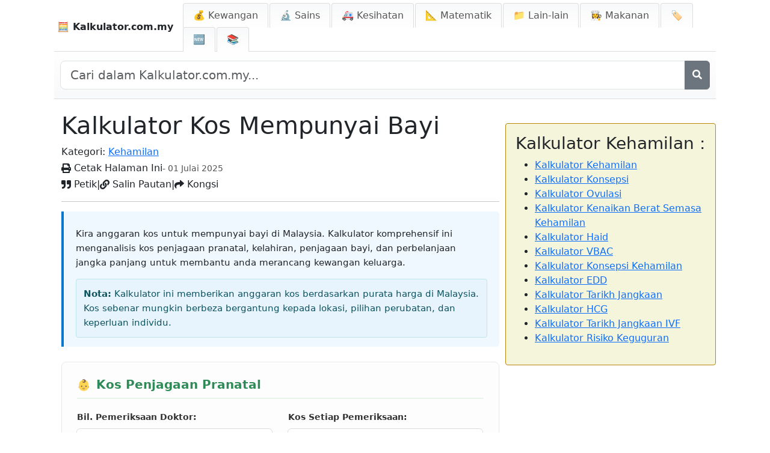

--- FILE ---
content_type: text/html; charset=utf-8
request_url: https://kalkulator.com.my/kalkulator-kos-mempunyai-bayi/
body_size: 25621
content:
<!DOCTYPE html>
<html lang="ms-MY">
<head>
    <meta charset="UTF-8">
    <meta name="viewport" content="width=device-width, initial-scale=1">
    <title>Kalkulator Kos Mempunyai Bayi | Kalkulator.com.my</title>
    <!--<script async src="https://pagead2.googlesyndication.com/pagead/js/adsbygoogle.js?client=ca-pub-1439594428948409"
            crossorigin="anonymous"></script>-->
		
	<!-- InMobi Choice. Consent Manager Tag v3.0 (for TCF 2.2) -->
	<script type="text/javascript" async=true>
	(function() {
	  var host = 'kalkulator.com.my';
	  var element = document.createElement('script');
	  var firstScript = document.getElementsByTagName('script')[0];
	  var url = 'https://cmp.inmobi.com'
	    .concat('/choice/', '2MMzmDKaU6zew', '/', host, '/choice.js?tag_version=V3');
	  var uspTries = 0;
	  var uspTriesLimit = 3;
	  element.async = true;
	  element.type = 'text/javascript';
	  element.src = url;

	  firstScript.parentNode.insertBefore(element, firstScript);

	  function makeStub() {
	    var TCF_LOCATOR_NAME = '__tcfapiLocator';
	    var queue = [];
	    var win = window;
	    var cmpFrame;

	    function addFrame() {
	      var doc = win.document;
	      var otherCMP = !!(win.frames[TCF_LOCATOR_NAME]);

	      if (!otherCMP) {
	        if (doc.body) {
	          var iframe = doc.createElement('iframe');

	          iframe.style.cssText = 'display:none';
	          iframe.name = TCF_LOCATOR_NAME;
	          doc.body.appendChild(iframe);
	        } else {
	          setTimeout(addFrame, 5);
	        }
	      }
	      return !otherCMP;
	    }

	    function tcfAPIHandler() {
	      var gdprApplies;
	      var args = arguments;

	      if (!args.length) {
	        return queue;
	      } else if (args[0] === 'setGdprApplies') {
	        if (
	          args.length > 3 &&
	          args[2] === 2 &&
	          typeof args[3] === 'boolean'
	        ) {
	          gdprApplies = args[3];
	          if (typeof args[2] === 'function') {
	            args[2]('set', true);
	          }
	        }
	      } else if (args[0] === 'ping') {
	        var retr = {
	          gdprApplies: gdprApplies,
	          cmpLoaded: false,
	          cmpStatus: 'stub'
	        };

	        if (typeof args[2] === 'function') {
	          args[2](retr);
	        }
	      } else {
	        if(args[0] === 'init' && typeof args[3] === 'object') {
	          args[3] = Object.assign(args[3], { tag_version: 'V3' });
	        }
	        queue.push(args);
	      }
	    }

	    function postMessageEventHandler(event) {
	      var msgIsString = typeof event.data === 'string';
	      var json = {};

	      try {
	        if (msgIsString) {
	          json = JSON.parse(event.data);
	        } else {
	          json = event.data;
	        }
	      } catch (ignore) {}

	      var payload = json.__tcfapiCall;

	      if (payload) {
	        window.__tcfapi(
	          payload.command,
	          payload.version,
	          function(retValue, success) {
	            var returnMsg = {
	              __tcfapiReturn: {
	                returnValue: retValue,
	                success: success,
	                callId: payload.callId
	              }
	            };
	            if (msgIsString) {
	              returnMsg = JSON.stringify(returnMsg);
	            }
	            if (event && event.source && event.source.postMessage) {
	              event.source.postMessage(returnMsg, '*');
	            }
	          },
	          payload.parameter
	        );
	      }
	    }

	    while (win) {
	      try {
	        if (win.frames[TCF_LOCATOR_NAME]) {
	          cmpFrame = win;
	          break;
	        }
	      } catch (ignore) {}

	      if (win === window.top) {
	        break;
	      }
	      win = win.parent;
	    }
	    if (!cmpFrame) {
	      addFrame();
	      win.__tcfapi = tcfAPIHandler;
	      win.addEventListener('message', postMessageEventHandler, false);
	    }
	  };

	  makeStub();

	  function makeGppStub() {
	    const CMP_ID = 10;
	    const SUPPORTED_APIS = [
	      '2:tcfeuv2',
	      '6:uspv1',
	      '7:usnatv1',
	      '8:usca',
	      '9:usvav1',
	      '10:uscov1',
	      '11:usutv1',
	      '12:usctv1'
	    ];

	    window.__gpp_addFrame = function (n) {
	      if (!window.frames[n]) {
	        if (document.body) {
	          var i = document.createElement("iframe");
	          i.style.cssText = "display:none";
	          i.name = n;
	          document.body.appendChild(i);
	        } else {
	          window.setTimeout(window.__gpp_addFrame, 10, n);
	        }
	      }
	    };
	    window.__gpp_stub = function () {
	      var b = arguments;
	      __gpp.queue = __gpp.queue || [];
	      __gpp.events = __gpp.events || [];

	      if (!b.length || (b.length == 1 && b[0] == "queue")) {
	        return __gpp.queue;
	      }

	      if (b.length == 1 && b[0] == "events") {
	        return __gpp.events;
	      }

	      var cmd = b[0];
	      var clb = b.length > 1 ? b[1] : null;
	      var par = b.length > 2 ? b[2] : null;
	      if (cmd === "ping") {
	        clb(
	          {
	            gppVersion: "1.1", // must be “Version.Subversion”, current: “1.1”
	            cmpStatus: "stub", // possible values: stub, loading, loaded, error
	            cmpDisplayStatus: "hidden", // possible values: hidden, visible, disabled
	            signalStatus: "not ready", // possible values: not ready, ready
	            supportedAPIs: SUPPORTED_APIS, // list of supported APIs
	            cmpId: CMP_ID, // IAB assigned CMP ID, may be 0 during stub/loading
	            sectionList: [],
	            applicableSections: [-1],
	            gppString: "",
	            parsedSections: {},
	          },
	          true
	        );
	      } else if (cmd === "addEventListener") {
	        if (!("lastId" in __gpp)) {
	          __gpp.lastId = 0;
	        }
	        __gpp.lastId++;
	        var lnr = __gpp.lastId;
	        __gpp.events.push({
	          id: lnr,
	          callback: clb,
	          parameter: par,
	        });
	        clb(
	          {
	            eventName: "listenerRegistered",
	            listenerId: lnr, // Registered ID of the listener
	            data: true, // positive signal
	            pingData: {
	              gppVersion: "1.1", // must be “Version.Subversion”, current: “1.1”
	              cmpStatus: "stub", // possible values: stub, loading, loaded, error
	              cmpDisplayStatus: "hidden", // possible values: hidden, visible, disabled
	              signalStatus: "not ready", // possible values: not ready, ready
	              supportedAPIs: SUPPORTED_APIS, // list of supported APIs
	              cmpId: CMP_ID, // list of supported APIs
	              sectionList: [],
	              applicableSections: [-1],
	              gppString: "",
	              parsedSections: {},
	            },
	          },
	          true
	        );
	      } else if (cmd === "removeEventListener") {
	        var success = false;
	        for (var i = 0; i < __gpp.events.length; i++) {
	          if (__gpp.events[i].id == par) {
	            __gpp.events.splice(i, 1);
	            success = true;
	            break;
	          }
	        }
	        clb(
	          {
	            eventName: "listenerRemoved",
	            listenerId: par, // Registered ID of the listener
	            data: success, // status info
	            pingData: {
	              gppVersion: "1.1", // must be “Version.Subversion”, current: “1.1”
	              cmpStatus: "stub", // possible values: stub, loading, loaded, error
	              cmpDisplayStatus: "hidden", // possible values: hidden, visible, disabled
	              signalStatus: "not ready", // possible values: not ready, ready
	              supportedAPIs: SUPPORTED_APIS, // list of supported APIs
	              cmpId: CMP_ID, // CMP ID
	              sectionList: [],
	              applicableSections: [-1],
	              gppString: "",
	              parsedSections: {},
	            },
	          },
	          true
	        );
	      } else if (cmd === "hasSection") {
	        clb(false, true);
	      } else if (cmd === "getSection" || cmd === "getField") {
	        clb(null, true);
	      }
	      //queue all other commands
	      else {
	        __gpp.queue.push([].slice.apply(b));
	      }
	    };
	    window.__gpp_msghandler = function (event) {
	      var msgIsString = typeof event.data === "string";
	      try {
	        var json = msgIsString ? JSON.parse(event.data) : event.data;
	      } catch (e) {
	        var json = null;
	      }
	      if (typeof json === "object" && json !== null && "__gppCall" in json) {
	        var i = json.__gppCall;
	        window.__gpp(
	          i.command,
	          function (retValue, success) {
	            var returnMsg = {
	              __gppReturn: {
	                returnValue: retValue,
	                success: success,
	                callId: i.callId,
	              },
	            };
	            event.source.postMessage(msgIsString ? JSON.stringify(returnMsg) : returnMsg, "*");
	          },
	          "parameter" in i ? i.parameter : null,
	          "version" in i ? i.version : "1.1"
	        );
	      }
	    };
	    if (!("__gpp" in window) || typeof window.__gpp !== "function") {
	      window.__gpp = window.__gpp_stub;
	      window.addEventListener("message", window.__gpp_msghandler, false);
	      window.__gpp_addFrame("__gppLocator");
	    }
	  };

	  makeGppStub();

	  var uspStubFunction = function() {
	    var arg = arguments;
	    if (typeof window.__uspapi !== uspStubFunction) {
	      setTimeout(function() {
	        if (typeof window.__uspapi !== 'undefined') {
	          window.__uspapi.apply(window.__uspapi, arg);
	        }
	      }, 500);
	    }
	  };

	  var checkIfUspIsReady = function() {
	    uspTries++;
	    if (window.__uspapi === uspStubFunction && uspTries < uspTriesLimit) {
	      console.warn('USP is not accessible');
	    } else {
	      clearInterval(uspInterval);
	    }
	  };

	  if (typeof window.__uspapi === 'undefined') {
	    window.__uspapi = uspStubFunction;
	    var uspInterval = setInterval(checkIfUspIsReady, 6000);
	  }
	})();
	</script>
	<!-- End InMobi Choice. Consent Manager Tag v3.0 (for TCF 2.2) -->
    
    <link rel="apple-touch-icon" sizes="180x180" href="/static/apple-touch-icon.png">
    <link rel="icon" type="image/png" sizes="32x32" href="/static/favicon-32x32.png">
    <link rel="icon" type="image/png" sizes="16x16" href="/static/favicon-16x16.png">
    <link rel="icon" type="image/x-icon" href="/static/favicon.ico">
    <link rel="shortcut icon" href="/static/favicon.ico">
    <link rel="manifest" href="/static/site.webmanifest">
	
	<script async src="https://pagead2.googlesyndication.com/pagead/js/adsbygoogle.js?client=ca-pub-1439594428948409"
	  crossorigin="anonymous"></script>
		
	<script type="text/javascript" async src="https://hb-targa.s3.us-east-2.amazonaws.com/targa-calculator/kalkulator.com.my/asc_prebid.js"></script>

    <!-- Meta Description -->
    <meta name="description" content="
Kira anggaran perbelanjaan kehamilan, kelahiran &amp; tahun pertama bayi. Bantu bajet &amp; perancangan kewangan keluarga anda.
">
    
    <!-- Tag Robot (lalai kepada 'index, follow') -->
    <meta name="robots" content="index, follow">
    
    <!-- URL Kanonikal -->
    <link rel="canonical" href="https://kalkulator.com.my/kalkulator-kos-mempunyai-bayi/">
    
    <!-- Font Awesome for Icons -->
    <link href="https://cdnjs.cloudflare.com/ajax/libs/font-awesome/5.15.4/css/all.min.css" rel="stylesheet">

	
	<script async data-id="101462623" src="//static.getclicky.com/js"></script>
    
	
    <!-- Bootstrap CSS -->
    <link href="https://cdn.jsdelivr.net/npm/bootstrap@5.3.0/dist/css/bootstrap.min.css" rel="stylesheet">
    <link rel="stylesheet" href="/static/css/styles.css">
    <!-- Font Awesome for Icons -->
    <link href="https://cdnjs.cloudflare.com/ajax/libs/font-awesome/5.15.4/css/all.min.css" rel="stylesheet">

    <script src="https://cdnjs.cloudflare.com/ajax/libs/jquery/3.6.0/jquery.min.js"></script>

    <style>
        /* Jadikan body dan html memenuhi ketinggian penuh halaman */
        html, body {
            height: 100%;
            margin: 0;
        }

        body {
            max-width: 1100px;
            margin: 0 auto;
            display: flex;
            flex-direction: column;
        }

        main {
            flex-grow: 1;
        }

        .container-fluid {
            padding-right: 0px !important;
            padding-left: 0px !important;
        }

        .navbar {
            width: 100%;
            padding-bottom: 0;
            display: flex;
            justify-content: space-between;
            align-items: center;
            background-color: #ffffff !important;
            border-bottom: 1px solid #ddd;
            padding: 5px 0 0 5px !important;
        }

        /* Gaya ikon menu hamburger, tambah jarak */
        .navbar-toggler {
            margin: 5px;
        }

        .nav-tabs {
            border-bottom: none;
            margin-bottom: 0;
        }

        .nav-tabs .nav-link {
            background: linear-gradient(to bottom, #f8f9fa, white);
            border: 1px solid #ddd;
            border-bottom: none;
            margin-right: 2px;
            border-radius: 0.25rem 0.25rem 0 0;
            padding: 8px 16px;
            color: #555;
        }

        .nav-tabs .nav-link.active {
            background-color: #007bff;
            border-color: #007bff #007bff #fff;
            color: white;
        }

        .nav-tabs .nav-link:hover {
            background-color: #e9ecef;
        }

        .navbar .navbar-brand {
            color: inherit;
        }

        footer {
            max-width: 1100px;
            margin: 0 auto;
            text-align: left;
            width: 100%;
            border-top: 1px solid #ddd;
            padding-top: 10px;
            clear: both;
        }

        /* Gaya versi mudah alih */
        @media (max-width: 992px) {
            /* Dalam paparan mudah alih, item navigasi disusun secara menegak */
            .nav-tabs .nav-item {
                width: 100%;
            }

            .nav-tabs .nav-link {
                display: block;
                width: 100%;
                text-align: left;
                padding: 10px 16px;
                border-radius: 0;
                border: 1px solid #ddd;
                margin-bottom: 2px;
            }
        }
		
		
		
		
		
		
	
	
		/* DUA LAJUR DALAM KATEGORI */
		.calculators-two-col {
		
			margin-bottom: 0.5rem;
		}
	
		.calculators-two-col ul {
		  /* Aktifkan titik bulet */
		  list-style-type: disc;
  
		  /* Sediakan ruang untuk bulet */
		  margin: 0;
  
		  /* Satu lajur secara lalai (mudah alih) */
		  column-count: 1;
		  column-gap: 1rem;
		}

		.calculators-two-col ul li {
		}

		/* Untuk skrin desktop */
		@media (min-width: 768px) {
		  .calculators-two-col ul {
		    column-count: 2; /* Tukar kepada dua lajur pada skrin yang lebih besar */
		  }
		  .fw-bold { font-size:16px;}
		}
	
	
		/* --- Styles for Nav Text (New/Blog) --- */

		/* By default (which applies to desktop), hide the text part */
		.nav-text-mobile-only {
		    display: none;
		}

		/*
		   When the navbar is collapsed (mobile view) AND the menu (#themeMenu) is expanded (has class .show),
		   then display the text.
		   We target screens up to the point Bootstrap collapses the navbar-expand-lg (991.98px).
		*/
		@media (max-width: 991.98px) {
		    .navbar-collapse.show .nav-text-mobile-only {
		        display: inline; /* Or 'inline-block' if you need more control */
		        /* Optional: Add a little space between emoji and text if needed */
		        /* margin-left: 4px; */
		    }
		}
			
	
	
	
		/* --- MULA: CSS untuk Bar Carian --- */

		    /* Gaya untuk bar carian lebar penuh di bawah navigasi */
		    #full-width-search-bar {
		        /* Kelihatan secara lalai pada skrin besar, tersembunyi pada mudah alih melalui media query */
		        padding: 15px 10px;
		        background: linear-gradient(to bottom, white, #f8f9fa); /* Sepadan dengan gaya Beregner */
		        border-bottom: 1px solid #ddd;
		        margin-bottom: 0px; /* Jarak pilihan di bawah bar carian */
		    }
		    #full-width-search-bar .input-group .btn {
		         flex-shrink: 0; /* Elakkan butang daripada mengecut */
		    }

		    /* Bekas untuk carian mudah alih dalam menu lungsur */
		    .mobile-search-container {
		        display: none; /* Tersembunyi secara lalai, ditunjukkan pada mudah alih melalui media query */
		        padding: 10px 15px; /* Jarak di dalam menu lungsur */
		    }
		    /* Anda tidak perlu menggayakan input .mobile-search-container secara khusus di sini jika Bootstrap sudah melakukannya dengan baik */


		    /* Pelarasan responsif - UBAHSUAI media query sedia ada jika perlu atau tambah yang baharu */
		    @media (max-width: 991.98px) { /* Sepadan dengan titik putus LG Bootstrap untuk runtuhan bar navigasi */
		        /* Kekalkan gaya mudah alih sedia ada untuk .nav-tabs .nav-item dan .nav-tabs .nav-link */
		        .nav-tabs .nav-item {
		            width: 100%;
		        }
		        .nav-tabs .nav-link {
		            display: block;
		            width: 100%;
		            text-align: left;
		            padding: 10px 16px;
		            border-radius: 0;
		            border: 1px solid #ddd;
		            margin-bottom: -1px; /* Tindih sempadan sedikit */
		            margin-right: 0; /* Buang margin kanan pada mudah alih */
		            white-space: normal; /* Benarkan pembalutan teks pada tab mudah alih */
		        }
		         .nav-tabs .nav-link.active {
		             /* Pastikan sempadan aktif kelihatan jika perlu, cth.: */
		             border-color: #007bff; /* Atau warna aktif yang anda suka */
		         }

		        /* TAMBAH peraturan ini di dalam media query sedia ada ini atau yang baharu dengan max-width yang sama */
		        #full-width-search-bar {
		             display: none !important; /* Sembunyikan bar desktop pada mudah alih */
		        }
		        .mobile-search-container {
		             display: block !important; /* Tunjukkan bar mudah alih dalam menu lungsur */
		        }
		    }

		    /* TAMBAH media query baharu ini untuk desktop */
		    @media (min-width: 992px) {
		         /* Sembunyikan bekas carian mudah alih pada desktop */
		         .mobile-search-container {
		              display: none !important;
		         }
		         /* Sembunyikan item senarai yang mengandungi carian mudah alih pada desktop */
		         .mobile-search-list-item { /* Anda sudah mempunyai d-lg-none dalam HTML, ini adalah pengukuhan atau alternatif */
		             display: none !important;
		         }
		         /* Pastikan bar carian desktop kelihatan (pengukuhan pilihan) */
		         #full-width-search-bar {
		              display: block; /* Atau flex jika menggunakan reka bentuk flex dalaman */
		         }
		    }
		/* --- TAMAT: CSS untuk Bar Carian --- */

		/* Gaya untuk butang carian mudah alih agar sepadan dengan sempadan input */
		.mobile-search-container .input-group .btn.btn-outline-secondary {
		    border-color: #ced4da !important; /* Sepadan dengan warna sempadan lalai form-control. Gunakan !important untuk memastikan. */
		}

		/* Pilihan: Kekalkan warna sempadan konsisten juga semasa hover */
		.mobile-search-container .input-group .btn.btn-outline-secondary:hover {
		     border-color: #ced4da !important;
		     /* Kekalkan latar belakang/teks hover lalai untuk maklum balas visual */
		     color: #fff;
		     background-color: #6c757d; /* Warna hover standard Bootstrap untuk secondary outline */
		}
	
	
	
		.calculator-tags {
		  margin-top: 10px; /* Tambah sedikit ruang di atas bahagian tag */
		  margin-bottom: 5px; /* Tambah sedikit ruang di bawah bahagian tag */
		}

		.tags-list {
		  list-style: none; /* Buang titik bulet lalai */
		  padding: 0;
		  margin: 0;
		  display: flex; /* Susun tag dalam satu baris */
		  flex-wrap: wrap; /* Benarkan tag untuk membalut ke baris seterusnya jika tidak muat */
		  gap: 8px; /* Ruang antara tag */
		}

		.tags-list li {
		  margin: 0; /* Buang margin li lalai jika ada */
		}

		.tags-list .tag {
		  display: inline-block; /* Membenarkan padding dan margin */
		  padding: 6px 12px; /* Padding menegak dan mendatar untuk bentuk pil */
		  background-color: #e0e0e0; /* Latar belakang kelabu muda */
		  color: #333; /* Warna teks kelabu gelap */
		  text-decoration: none; /* Buang garis bawah daripada pautan */
		  border-radius: 16px; /* Menjadikannya berbentuk pil (laraskan untuk lebih/kurang bulat) */
		  font-size: 0.9em; /* Saiz fon sedikit lebih kecil */
		  transition: background-color 0.2s ease-in-out, color 0.2s ease-in-out; /* Kesan hover yang lancar */
		  border: 1px solid #c0c0c0; /* Sempadan halus */
		}

		.tags-list .tag:hover {
		  background-color: #007bff; /* Warna utama semasa hover (cth., biru) */
		  color: #fff; /* Teks putih semasa hover */
		  border-color: #0056b3; /* Sempadan lebih gelap semasa hover */
		}
    </style>
	
	
<!-- Matomo -->
<script>
  var _paq = window._paq = window._paq || [];
  /* tracker methods like "setCustomDimension" should be called before "trackPageView" */
  _paq.push(['trackPageView']);
  _paq.push(['enableLinkTracking']);
  (function() {
    var u="//tracking.kalkulator.com.my/";
    _paq.push(['setTrackerUrl', u+'matomo.php']);
    _paq.push(['setSiteId', '']);
    var d=document, g=d.createElement('script'), s=d.getElementsByTagName('script')[0];
    g.async=true; g.src=u+'matomo.js'; s.parentNode.insertBefore(g,s);
  })();
</script>
<!-- End Matomo Code -->
</head>
<body>

    <!-- Navigasi: Logo sebelah kiri, menu tema sebelah kanan -->
    <nav class="navbar navbar-expand-lg navbar-light bg-transparent">
        <div class="container-fluid d-flex justify-content-between align-items-center">
            <!-- Logo sebelah kiri -->
            <a class="navbar-brand fw-bold" href="/">
                🧮 Kalkulator.com.my
            </a>

            <!-- Butang togol versi mudah alih -->
            <button class="navbar-toggler" type="button" data-bs-toggle="collapse" data-bs-target="#themeMenu" aria-controls="themeMenu" aria-expanded="false" aria-label="Togol navigasi">
                <span class="navbar-toggler-icon"></span>
            </button>

            <!-- Tab navigasi tema (boleh dilipat untuk versi mudah alih) -->
            <div class="collapse navbar-collapse" id="themeMenu">
                <ul class="nav nav-tabs ms-auto">
					
					<!-- Mula: Komponen carian mudah alih (telah dipindahkan ke sini) -->
					<li class="nav-item mobile-search-list-item d-lg-none"> <!-- Kelas pembantu telah ditambah dan menggunakan d-lg-none untuk menyembunyikan li ini pada desktop -->
					    <div class="mobile-search-container">
					        <form action="/carian/" method="get" role="search">
					            <!-- Gunakan input-group untuk meletakkan butang bersebelahan dengan input -->
					            <div class="input-group">
					                <input type="search" name="q" class="form-control" placeholder="Cari..." aria-label="Cari">
					                <button class="btn btn-outline-secondary" type="submit" aria-label="Cari">
					                    <i class="fas fa-search"></i>
					                </button>
					            </div>
					        </form>
					    </div>
					</li>
					<!-- Tamat: Komponen carian mudah alih -->
                    
					
                    
                    <li class="nav-item">
                        <a class="nav-link " 
                           href="/tema/kewangan/">
                           💰 Kewangan
                        </a>
                    </li>
                    
                    <li class="nav-item">
                        <a class="nav-link " 
                           href="/tema/sains/">
                           🔬  Sains
                        </a>
                    </li>
                    
                    <li class="nav-item">
                        <a class="nav-link " 
                           href="/tema/kesihatan/">
                           🚑 Kesihatan
                        </a>
                    </li>
                    
                    <li class="nav-item">
                        <a class="nav-link " 
                           href="/tema/matematik/">
                           📐 Matematik
                        </a>
                    </li>
                    
                    <li class="nav-item">
                        <a class="nav-link " 
                           href="/tema/lain-lain/">
                           📁 Lain-lain
                        </a>
                    </li>
                    
                    <li class="nav-item">
                        <a class="nav-link " 
                           href="/tema/makanan/">
                           👩‍🍳 Makanan
                        </a>
                    </li>
                    
                    
                    <!-- Tag Terkini Statik -->
					<li class="nav-item">
					    <a class="nav-link " 
					       href="/tag/">🏷️ <span class="nav-text-mobile-only">Tag</span></a>
					</li>
                    <li class="nav-item">
                        <a class="nav-link " 
                           href="/terkini/">
                           🆕 <span class="nav-text-mobile-only">Terkini</span>
                        </a>
                    </li>
                    <li class="nav-item">
                        <a class="nav-link " 
                           href="/blog/">
                           📚 <span class="nav-text-mobile-only">Blog</span>
                        </a>
                    </li>
                </ul>
            </div>
        </div>
    </nav>
	
	<!-- Bar Carian Lebar Penuh -->
		<div id="full-width-search-bar" class="container">
		     <form action="/carian/" method="get" role="search"> 
		         <div class="input-group">
		            <input type="search" name="q" id="full-width-search-input" class="form-control form-control-lg" placeholder="Cari dalam Kalkulator.com.my..." aria-label="Cari dalam laman web">
		            <!-- Diubah suai: Teks digantikan dengan ikon -->
		            <button class="btn btn-secondary" type="submit" aria-label="Cari">
		                <i class="fas fa-search"></i>
		            </button>
		         </div>
		     </form>
		</div>
		<!-- Bar Carian Lebar Penuh Tamat -->

    <!-- Kandungan Utama -->
    <main class="container">
        

<style>
/* Susun atur bekas utama */
#main-calculator-container {
    display: flex;
}

/* Kawasan kandungan (input dan hasil) */
.content-half {
    flex: 1 1 350px;
    max-width: 350px;
}

/* Gaya kawasan kanan */
#popular-section {
    background-color: beige;
    border: 1px solid darkgoldenrod;
    padding: 20px;
    margin-top: 20px;
    border-radius: 0px;
    box-shadow: 0 0 10px rgba(0, 0, 0, 0.1); /* Bayang-bayang sedikit */
    flex-basis: 350px;
    flex-grow: 0;
    flex-shrink: 0;
    height: auto;
    margin-left: 10px; /* Pilihan: jarak kiri dan kanan */
}

/* Pelarasan susun atur peranti mudah alih */
@media (max-width: 768px) {
    #main-calculator-container {
        flex-direction: column;
        align-items: center;
    }

    #popular-section {
        margin-left: 0;
        width: 100%;
    }
}

/* Gaya alat petunjuk */
.tooltip-container {
    position: relative;
    display: inline-block;
    cursor: pointer;
    text-decoration: underline dotted grey;
    text-underline-offset: 2px;
}

.tooltip-container .tooltip-text {
    visibility: hidden;
    width: 200px;
    background-color: black;
    color: #fff;
    text-align: center;
    border-radius: 5px;
    padding: 5px 10px;
    position: absolute;
    z-index: 1;
    bottom: 100%;
    left: 50%;
    margin-left: -100px;
    opacity: 0;
    transition: opacity 0.3s;
}

.tooltip-container:hover .tooltip-text {
    visibility: visible;
    opacity: 1;
}
</style>
<!-- Bekas utama (lebar maksimum 1100px) -->

<div id="main-calculator-container" class="d-flex flex-column flex-lg-row align-items-start">
    

    <div id="content-section-wrapper" class="d-flex flex-column" style="max-width: 728px; flex-grow: 1; flex-shrink: 0;">
        <h1>Kalkulator Kos Mempunyai Bayi</h1>
        
        
            <span class="print-date" style="margin-bottom:3px;">
                Kategori: <a href="/kategori/kehamilan/">Kehamilan</a>
            </span>
        
        
        <!-- Untuk Cetakan -->
        <div class="header-anchor-links-left">
            <button onclick="window.print()">
                <i class="fa fa-print"></i> Cetak Halaman Ini
            </button>
        
            
            <span class="print-date">- 01 Julai 2025</span>
            
        </div>  
            
        <!-- Bekas untuk meletakkan pautan -->
        <div class="header-anchor-links-right">
            <button onclick="showLayer('citeLayer', 'cite')">
                <i class="fa fa-quote-right"></i> Petik
            </button>
            |
            <button onclick="showLayer('citeLayer', 'link')">
                <i class="fa fa-link"></i> Salin Pautan
            </button>
            |
            <button onclick="showLayer('citeLayer', 'share')">
                <i class="fa fa-share"></i> Kongsi
            </button>
        </div>
        
        <!-- Kawasan paparan petik/pautan/kongsi -->
        <div id="citeLayer" class="info-layer" style="display: none;">
            <p id="citationText">
                
                Kalkulator Kos Mempunyai Bayi - Boleh dilihat di:
                <a href="https://kalkulator.com.my/kalkulator-kos-mempunyai-bayi/" target="_blank">https://kalkulator.com.my/kalkulator-kos-mempunyai-bayi/</a> 
                - Tarikh Akses: 10 Januari 2026.
            </p>
            <!-- Butang salin (terletak di luar tag p) -->
            <button id="copyButton" onclick="copyToClipboard()"><i class="fa fa-copy"></i> Salin</button>
            <!-- Butang tutup (X) -->
            <span class="close-btn" onclick="closeCiteLayer()">X</span>
        </div>
        
        <!-- Garisan pemisah mendatar -->
        <hr class="grey-divider" />
        
        <script>
            function showLayer(layerId, type) {
                // Sembunyikan semua kawasan lain
                document.querySelectorAll('.info-layer').forEach(layer => {
                    layer.style.display = 'none';
                });

                // Paparkan kawasan yang dipilih
                const layer = document.getElementById(layerId);
                if (layer) {
                    layer.style.display = 'block';
                }

                // Tukar kandungan berdasarkan 'type'
                const citationContent = document.querySelector('#citationText');
                const copyButton = document.getElementById('copyButton');

                if (type === 'cite') {
                    // Kandungan petikan
                    citationContent.innerHTML = `
                        Kalkulator Kos Mempunyai Bayi - Boleh dilihat di: 
                        <a href="https://kalkulator.com.my/kalkulator-kos-mempunyai-bayi/" target="_blank">https://kalkulator.com.my/kalkulator-kos-mempunyai-bayi/</a> 
                        - Tarikh Akses: 10 Januari 2026.
                    `;
                    copyButton.style.display = 'inline-block'; // Paparkan butang
                    copyButton.innerHTML = '<i class="fa fa-copy"></i> Salin';
                } else if (type === 'link') {
                    // Kandungan pautan
                    citationContent.innerHTML = `
                        <a href="https://kalkulator.com.my/kalkulator-kos-mempunyai-bayi/" target="_blank">https://kalkulator.com.my/kalkulator-kos-mempunyai-bayi/</a>
                    `;
                    copyButton.style.display = 'inline-block'; // Paparkan butang
                    copyButton.innerHTML = '<i class="fa fa-link"></i> Salin Pautan';
                } else if (type === 'share') {
                    // Kandungan kongsi
                    citationContent.innerHTML = `
                        Kongsi: 
                        <a href="https://twitter.com/intent/tweet?url=https://kalkulator.com.my/kalkulator-kos-mempunyai-bayi/" target="_blank" rel="nofollow">
                            <i class="fab fa-twitter"></i><i class="fab fa-x"></i> Twitter / X
                        </a> | 
                        <a href="https://www.facebook.com/sharer/sharer.php?u=https://kalkulator.com.my/kalkulator-kos-mempunyai-bayi/" target="_blank" rel="nofollow">
                            <i class="fab fa-facebook"></i> Facebook
                        </a> | 
                        <a href="https://www.linkedin.com/shareArticle?url=https://kalkulator.com.my/kalkulator-kos-mempunyai-bayi/" target="_blank" rel="nofollow">
                            <i class="fab fa-linkedin"></i> LinkedIn
                        </a> | 
                        <a href="https://pinterest.com/pin/create/button/?url=https://kalkulator.com.my/kalkulator-kos-mempunyai-bayi/" target="_blank" rel="nofollow">
                            <i class="fab fa-pinterest"></i> Pinterest
                        </a> | 
                        <a href="https://www.reddit.com/submit?url=https://kalkulator.com.my/kalkulator-kos-mempunyai-bayi/" target="_blank" rel="nofollow">
                            <i class="fab fa-reddit"></i> Reddit
                        </a> | 
                        <a href="https://tumblr.com/widgets/share/tool?canonicalUrl=https://kalkulator.com.my/kalkulator-kos-mempunyai-bayi/" target="_blank" rel="nofollow">
                            <i class="fab fa-tumblr"></i> Tumblr
                        </a> | 
                        <a href="https://api.whatsapp.com/send?text=https://kalkulator.com.my/kalkulator-kos-mempunyai-bayi/" target="_blank" rel="nofollow">
                            <i class="fab fa-whatsapp"></i> WhatsApp
                        </a>
                    `;
                    copyButton.style.display = 'none'; // Sembunyikan butang
                }
            }
            
            // Tutup kawasan petikan
            function closeCiteLayer() {
                document.getElementById('citeLayer').style.display = 'none';
            }

            function copyToClipboard() {
                // Dapatkan teks kawasan
                const citationText = document.querySelector('#citeLayer p').innerText;

                // Tulis teks ke papan keratan
                navigator.clipboard.writeText(citationText).then(() => {
                    // Teks butang ditukar kepada 'Salinan Selesai' dan tambah ikon
                    const copyButton = document.getElementById('copyButton');
                    copyButton.innerHTML = '<i class="fa fa-check"></i> Salinan Selesai';

                    // Selepas 1 saat, kembalikan butang ke keadaan asal
                    setTimeout(() => {
                        copyButton.innerHTML = '<i class="fa fa-copy"></i> Salin';
                    }, 1000);
                });
            }
            
            copyButton.classList.add('hidden'); // Sembunyikan butang secara lalai
            copyButton.classList.remove('hidden'); // Paparkan butang kemudian
        </script>
        
        <style>
            /* Gaya butang cetak dan tarikh */
            .header-anchor-links-left {
                display: flex;
                align-items: center;
                gap: 10px;
                margin-bottom: 3px; /* Pilihan: tambah jarak di bawah */
            }

            .header-anchor-links-left button {
                flex: none !important;
                width: auto !important;
                background: none;
                border: none;
                color: inherit;
                font: inherit;
                text-decoration: none;
                cursor: pointer;
                padding: 0;
                margin: 0;
                display: inline-flex; /* Ikon dan teks disusun mendatar */
                align-items: center;
            }

            .header-anchor-links-left button:hover {
                text-decoration: underline;
            }

            .header-anchor-links-left .print-date {
                font-size: 14px;
                color: #555; /* Pilihan: tentukan warna lain untuk tarikh */
            }

            /* Gaya butang petik, pautan, kongsi */
            .header-anchor-links-right {
                display: flex;
                align-items: center;
                gap: 10px;
            }

            .header-anchor-links-right button {
                flex: none !important;
                width: auto !important;
                background: none;
                border: none;
                color: inherit;
                font: inherit;
                text-decoration: none;
                cursor: pointer;
                padding: 0;
                margin: 0;
                display: inline-flex;
                align-items: center;
            }

            .header-anchor-links-right button:hover {
                text-decoration: underline;
            }

            .header-anchor-links-right | {
                color: #ccc; 
            }
            
            /* Jadikan butang kelihatan seperti pautan */
            .header-anchor-links button {
                background: none !important;
                border: none !important;
                color: inherit !important;
                font: inherit !important;
                text-decoration: none !important;
                cursor: pointer !important;
                padding: 0 !important;
                margin: 0 !important;
                display: inline !important;
            }

            .header-anchor-links button:hover {
                text-decoration: underline !important;
            }
            
            .header-hidden {
                display: none !important;
            }

            /* Gaya berkaitan info-layer */
            #citeLayer {
                background-color: #f8f9fa; /* Latar belakang kelabu muda */
                border: 1px solid #ccc;   /* Sempadan warna cerah */
                padding: 10px;            /* Padding dalaman */
                margin-top: 10px;         /* Jarak dari atas */
                border-radius: 5px;       /* Sudut bulat */
                position: relative;       /* Kedudukan */
                transition: background-color 0.3s ease;
            }

            #citeLayer.hidden {
                display: none;
            }

            .info-layer p {
                margin: 0;
            }

            .info-layer button {
                margin-top: 5px;
                background-color: #007bff;
                color: white;
                border: none;
                padding: 5px 10px;
                border-radius: 3px;
                cursor: pointer;
            }

            .info-layer button:hover {
                background-color: #0056b3;
            }
            
            /* Status salinan selesai */
            #copyButton.copied {
                background-color: #d3d3d3;
                color: #fff;
            }
            
            #copyButton.hidden {
                display: none !important;
            }

            @media (max-width: 480px) {
                .last-updated {
                    display: none;
                }
            }
        </style>
        
        <!-- Kandungan HTML Kalkulator -->
        
            <script src="https://cdnjs.cloudflare.com/ajax/libs/mathjs/11.9.0/math.js"></script>
<script src="https://cdnjs.cloudflare.com/ajax/libs/Chart.js/3.7.0/chart.min.js"></script>
<script src="https://polyfill.io/v3/polyfill.min.js?features=es6"></script>
<script src="https://cdn.jsdelivr.net/npm/chart.js@3.7.0/dist/chart.min.js"></script>
<script id="MathJax-script" async src="https://cdn.jsdelivr.net/npm/mathjax@3/es5/tex-mml-chtml.js"></script>


    <div class="baby-cost-calculator">
        <div class="info-box">
            <p>Kira anggaran kos untuk mempunyai bayi di Malaysia. Kalkulator komprehensif ini menganalisis kos penjagaan pranatal, kelahiran, penjagaan bayi, dan perbelanjaan jangka panjang untuk membantu anda merancang kewangan keluarga.</p>
            <div class="baby-notice">
            <strong>Nota:</strong> Kalkulator ini memberikan anggaran kos berdasarkan purata harga di Malaysia. Kos sebenar mungkin berbeza bergantung kepada lokasi, pilihan perubatan, dan keperluan individu.
            </div>
        </div>
        
        <div class="input-section">
            <div class="section-heading">
            <h4>Kos Penjagaan Pranatal</h4>
            </div>
        
            <div class="input-row">
            <div class="input-group">
                <label for="prenatal-checkups">Bil. Pemeriksaan Doktor:</label>
                <div class="input-with-currency">
                <input type="number" id="prenatal-checkups" min="1" max="20" value="12">
                </div>
                <div class="input-helper">Purata 10-15 kali lawatan sepanjang kehamilan</div>
            </div>
            <div class="input-group">
                <label for="checkup-cost">Kos Setiap Pemeriksaan:</label>
                <div class="input-with-currency">
                <span class="currency-symbol">RM</span>
                <input type="number" id="checkup-cost" min="0" step="0.01" value="150.00">
                </div>
                <div class="input-helper">Termasuk ultrasound dan ujian rutin</div>
            </div>
            </div>
        
            <div class="input-row">
            <div class="input-group">
                <label for="supplements-cost">Kos Supplement/Vitamin Bulanan:</label>
                <div class="input-with-currency">
                <span class="currency-symbol">RM</span>
                <input type="number" id="supplements-cost" min="0" step="0.01" value="80.00">
                </div>
                <div class="input-helper">Asid folik, vitamin pranatal, kalsium</div>
            </div>
            <div class="input-group">
                <label for="special-tests">Kos Ujian Khas:</label>
                <div class="input-with-currency">
                <span class="currency-symbol">RM</span>
                <input type="number" id="special-tests" min="0" step="0.01" value="500.00">
                </div>
                <div class="input-helper">OGTT, Down syndrome screening, dll</div>
            </div>
            </div>
        
            <div class="section-heading">
            <h4>Kos Kelahiran & Hospital</h4>
            </div>
        
            <div class="input-row">
            <div class="input-group">
                <label for="delivery-type">Jenis Kelahiran:</label>
                <select id="delivery-type">
                <option value="normal-government">Kelahiran Normal - Hospital Kerajaan</option>
                <option value="normal-private" selected>Kelahiran Normal - Hospital Swasta</option>
                <option value="cesarean-government">Cesarean - Hospital Kerajaan</option>
                <option value="cesarean-private">Cesarean - Hospital Swasta</option>
                </select>
            </div>
            <div class="input-group">
                <label for="hospital-stay">Bil. Hari Menginap:</label>
                <div class="input-with-currency">
                <input type="number" id="hospital-stay" min="1" max="10" value="3">
                </div>
                <div class="input-helper">Purata 2-3 hari kelahiran normal, 4-5 hari cesarean</div>
            </div>
            </div>
        
            <div class="input-row">
            <div class="input-group">
                <label for="delivery-package">Pakej Kelahiran:</label>
                <div class="input-with-currency">
                <span class="currency-symbol">RM</span>
                <input type="number" id="delivery-package" min="0" step="0.01" value="8000.00">
                </div>
                <div class="input-helper">Termasuk bilik, makanan, doktor, bidan</div>
            </div>
            <div class="input-group">
                <label for="additional-medical">Kos Perubatan Tambahan:</label>
                <div class="input-with-currency">
                <span class="currency-symbol">RM</span>
                <input type="number" id="additional-medical" min="0" step="0.01" value="1500.00">
                </div>
                <div class="input-helper">Epidural, komplikasi, ubat-ubatan</div>
            </div>
            </div>
        
            <div class="section-heading">
            <h4>Keperluan Bayi - 12 Bulan Pertama</h4>
            </div>
        
            <div class="input-row">
            <div class="input-group">
                <label for="diapers-monthly">Kos Pampers Bulanan:</label>
                <div class="input-with-currency">
                <span class="currency-symbol">RM</span>
                <input type="number" id="diapers-monthly" min="0" step="0.01" value="200.00">
                </div>
                <div class="input-helper">Purata 8-12 pampers sehari</div>
            </div>
            <div class="input-group">
                <label for="formula-monthly">Kos Susu Formula Bulanan:</label>
                <div class="input-with-currency">
                <span class="currency-symbol">RM</span>
                <input type="number" id="formula-monthly" min="0" step="0.01" value="150.00">
                </div>
                <div class="input-helper">Kosongkan jika menyusu badan sepenuhnya</div>
            </div>
            </div>
        
            <div class="input-row">
            <div class="input-group">
                <label for="baby-clothes">Kos Pakaian Bayi (12 bulan):</label>
                <div class="input-with-currency">
                <span class="currency-symbol">RM</span>
                <input type="number" id="baby-clothes" min="0" step="0.01" value="800.00">
                </div>
                <div class="input-helper">Termasuk pakaian semua musim dan saiz</div>
            </div>
            <div class="input-group">
                <label for="baby-gear">Peralatan Bayi:</label>
                <div class="input-with-currency">
                <span class="currency-symbol">RM</span>
                <input type="number" id="baby-gear" min="0" step="0.01" value="3000.00">
                </div>
                <div class="input-helper">Stroller, car seat, cot, high chair</div>
            </div>
            </div>
        
            <div class="input-row">
            <div class="input-group">
                <label for="healthcare-vaccines">Vaksin & Pemeriksaan Kesihatan:</label>
                <div class="input-with-currency">
                <span class="currency-symbol">RM</span>
                <input type="number" id="healthcare-vaccines" min="0" step="0.01" value="1200.00">
                </div>
                <div class="input-helper">Vaksin tambahan dan pemeriksaan rutin</div>
            </div>
            <div class="input-group">
                <label for="childcare-monthly">Kos Penjagaan Anak Bulanan:</label>
                <div class="input-with-currency">
                <span class="currency-symbol">RM</span>
                <input type="number" id="childcare-monthly" min="0" step="0.01" value="800.00">
                </div>
                <div class="input-helper">Taska, pengasuh, atau penjaga</div>
            </div>
            </div>
        
            <div class="section-heading">
            <h4>Kos Berulang & Pilihan Tambahan</h4>
            </div>
        
            <div class="input-row">
            <div class="input-group">
                <label for="insurance-monthly">Insurans Kesihatan Anak:</label>
                <div class="input-with-currency">
                <span class="currency-symbol">RM</span>
                <input type="number" id="insurance-monthly" min="0" step="0.01" value="100.00">
                </div>
                <div class="input-helper">Premium bulanan untuk perlindungan kesihatan</div>
            </div>
            <div class="input-group">
                <label for="emergency-fund">Dana Kecemasan:</label>
                <div class="input-with-currency">
                <span class="currency-symbol">RM</span>
                <input type="number" id="emergency-fund" min="0" step="0.01" value="5000.00">
                </div>
                <div class="input-helper">Untuk keperluan tidak dijangka</div>
            </div>
            </div>
        
            <div class="input-row">
            <div class="input-group">
                <label for="maternity-leave">Kehilangan Pendapatan (bulan):</label>
                <div class="input-with-currency">
                <input type="number" id="maternity-leave" min="0" max="12" value="3">
                </div>
                <div class="input-helper">Bulan cuti tanpa gaji atau pendapatan berkurangan</div>
            </div>
            <div class="input-group">
                <label for="monthly-income-loss">Kehilangan Pendapatan Bulanan:</label>
                <div class="input-with-currency">
                <span class="currency-symbol">RM</span>
                <input type="number" id="monthly-income-loss" min="0" step="0.01" value="3000.00">
                </div>
                <div class="input-helper">Pendapatan yang hilang setiap bulan</div>
            </div>
            </div>
        
            <div class="advanced-options">
            <h4>Pilihan Lanjutan</h4>
            <div class="input-row">
                <div class="input-group">
                <div class="checkbox-option">
                    <input type="checkbox" id="include-education" name="include-education">
                    <label for="include-education">Sertakan kos pendidikan awal (tadika)</label>
                </div>
                </div>
                <div class="input-group">
                <div class="checkbox-option">
                    <input type="checkbox" id="include-confinement" name="include-confinement" checked>
                    <label for="include-confinement">Sertakan kos confinement/pantang</label>
                </div>
                </div>
            </div>
            <div class="input-row">
                <div class="input-group">
                <label for="confinement-cost">Kos Confinement/Pantang:</label>
                <div class="input-with-currency">
                    <span class="currency-symbol">RM</span>
                    <input type="number" id="confinement-cost" min="0" step="0.01" value="2500.00">
                </div>
                <div class="input-helper">Confinement lady, makanan khas, urutan</div>
                </div>
                <div class="input-group">
                <label for="education-savings">Simpanan Pendidikan Bulanan:</label>
                <div class="input-with-currency">
                    <span class="currency-symbol">RM</span>
                    <input type="number" id="education-savings" min="0" step="0.01" value="300.00">
                </div>
                <div class="input-helper">Untuk pendidikan masa depan anak</div>
                </div>
            </div>
            </div>
        
            <div class="btn-group">
            <button id="calculate-btn" class="calculate-btn">Kira Kos Bayi</button>
            <button id="reset-btn" class="reset-btn">Set Semula</button>
            </div>
        </div>
        
        <div id="result-container" class="result-container hidden">
            <h3>Anggaran Kos Mempunyai Bayi</h3>
        
            <div class="results-summary">
            <div class="result-card primary">
                <div class="result-title">Jumlah Kos 12 Bulan Pertama</div>
                <div class="result-value" id="total-cost">RM 45,000</div>
                <div class="result-detail" id="monthly-average">Purata RM 3,750 sebulan</div>
            </div>
            </div>
        
            <div class="results-grid" id="secondary-results">
            <!-- Will be populated by JavaScript -->
            </div>
        
            <div id="cost-breakdown" class="cost-breakdown">
            <h4>Pecahan Kos Mengikut Kategori</h4>
            <div id="breakdown-content" class="breakdown-content">
                <!-- Will be populated by JavaScript -->
            </div>
            </div>
        
            <div id="timeline-costs" class="timeline-costs">
            <h4>Jadual Kos Mengikut Masa</h4>
            <div id="timeline-content" class="timeline-content">
                <!-- Will be populated by JavaScript -->
            </div>
            </div>
        
            <div id="savings-advice" class="savings-advice">
            <h4>Nasihat Simpanan & Perancangan</h4>
            <div id="advice-content" class="advice-content">
                <!-- Will be populated by JavaScript -->
            </div>
            </div>
        
            <div id="comparison-analysis" class="comparison-analysis">
            <h4>Perbandingan Pilihan</h4>
            <div id="comparison-content" class="comparison-content">
                <!-- Will be populated by JavaScript -->
            </div>
            </div>
        </div>
        
        <div class="calculator-footer">
            <div class="theory-section">
            <h4>Memahami Kos Mempunyai Bayi di Malaysia</h4>
            <p>
                Mempunyai bayi adalah kegembiraan yang besar, tetapi ia juga memerlukan perancangan kewangan yang teliti. Kos mempunyai bayi di Malaysia boleh berbeza-beza bergantung kepada banyak faktor seperti lokasi, pilihan hospital, dan gaya hidup keluarga.
            </p>
        
            <div class="theory-subsection">
                <h5>Kategori Kos Utama</h5>
                <ul>
                <li><strong>Penjagaan Pranatal:</strong> Pemeriksaan doktor, ultrasound, ujian makmal, dan supplement</li>
                <li><strong>Kos Kelahiran:</strong> Hospital, doktor, bidan, bilik, dan prosedur perubatan</li>
                <li><strong>Keperluan Asas Bayi:</strong> Pampers, susu, pakaian, dan peralatan penjagaan</li>
                <li><strong>Penjagaan Kesihatan:</strong> Vaksin, pemeriksaan rutin, dan rawatan perubatan</li>
                <li><strong>Penjagaan Anak:</strong> Taska, pengasuh, atau penjaga harian</li>
                <li><strong>Kehilangan Pendapatan:</strong> Cuti bersalin dan pengurangan pendapatan</li>
                </ul>
            </div>
        
            <div class="theory-subsection">
                <h5>Perbandingan Kos Hospital</h5>
                <ul>
                <li><strong>Hospital Kerajaan:</strong> Kos rendah (RM100-500) tetapi mungkin beratur panjang</li>
                <li><strong>Hospital Swasta:</strong> Kos tinggi (RM5,000-15,000) dengan kemudahan yang lebih baik</li>
                <li><strong>Klinik Kesihatan:</strong> Penjagaan pranatal percuma untuk warganegara Malaysia</li>
                <li><strong>Panel Insurans:</strong> Boleh mengurangkan kos jika mempunyai perlindungan yang sesuai</li>
                </ul>
            </div>
            
            <div class="theory-subsection">
                <h5>Tips Menjimatkan Kos</h5>
                <ul>
                <li><strong>Menyusu Badan:</strong> Dapat menjimatkan kos susu formula sehingga RM1,800 setahun</li>
                <li><strong>Beli Terpakai:</strong> Peralatan bayi, pakaian, dan mainan dalam keadaan baik</li>
                <li><strong>Insurans Kesihatan:</strong> Dapatkan perlindungan sebelum hamil untuk menjimatkan kos</li>
                <li><strong>Bulk Purchase:</strong> Beli pampers dan keperluan dalam kuantiti besar untuk diskaun</li>
                <li><strong>Government Clinics:</strong> Gunakan klinik kerajaan untuk penjagaan rutin</li>
                </ul>
            </div>
        
            <div class="theory-subsection">
                <h5>Perancangan Kewangan</h5>
                <ul>
                <li><strong>Mula Simpan Awal:</strong> Mulakan simpanan bayi 12-18 bulan sebelum kelahiran</li>
                <li><strong>Dana Kecemasan:</strong> Sediakan 3-6 bulan perbelanjaan untuk keperluan tidak dijangka</li>
                <li><strong>Insurans Keluarga:</strong> Kemas kini polisi insurans untuk termasuk ahli keluarga baru</li>
                <li><strong>Will & Estate Planning:</strong> Buat wasiat dan perancangan harta untuk melindungi keluarga</li>
                <li><strong>Education Fund:</strong> Mulakan simpanan pendidikan untuk masa depan anak</li>
                </ul>
            </div>
        
            <div class="theory-subsection">
                <h5>Bantuan Kerajaan & Insentif</h5>
                <ul>
                <li><strong>Bantuan Prihatin Anak:</strong> RM200 sebulan untuk anak di bawah 2 tahun (syarat tertentu)</li>
                <li><strong>Child Care Centre Subsidy:</strong> Subsidi untuk taska berdaftar</li>
                <li><strong>Tax Relief:</strong> Potongan cukai untuk perbelanjaan anak dan insurans</li>
                <li><strong>EPF Withdrawal:</strong> Boleh keluarkan KWSP untuk rawatan perubatan ahli keluarga</li>
                <li><strong>Maternity Benefits:</strong> 98 hari cuti bersalin bergaji penuh di sektor awam</li>
                </ul>
            </div>
            </div>
        
            <div class="disclaimer">
            <p><em><strong>Penafian:</strong> Kalkulator ini memberikan anggaran berdasarkan purata kos di Malaysia dan bertujuan untuk panduan perancangan kewangan sahaja. Kos sebenar mungkin berbeza bergantung kepada banyak faktor termasuk lokasi, pilihan perubatan, komplikasi kesihatan, dan pilihan gaya hidup. Sila rujuk profesional kewangan dan perubatan untuk nasihat yang lebih terperinci dan sesuai dengan situasi peribadi anda.</em></p>
            </div>
        </div>
    </div>
        
        
        <!-- Kandungan JS Kalkulator -->
        
            <script>
// ========================
// Baby Cost Calculator
// ========================

// Cost data and configurations
const deliveryTypeCosts = {
  'normal-government': 500,
  'normal-private': 8000,
  'cesarean-government': 1500,
  'cesarean-private': 15000
};

const monthlyRecurringCosts = [
  'diapers-monthly',
  'formula-monthly',
  'childcare-monthly',
  'insurance-monthly'
];

// ========================
// Main Calculation Function
// ========================

function calculateBabyCost() {
  // Get all input values
  const inputs = {
    // Prenatal costs
    prenatalCheckups: parseInt(document.getElementById('prenatal-checkups').value) || 0,
    checkupCost: parseFloat(document.getElementById('checkup-cost').value) || 0,
    supplementsCost: parseFloat(document.getElementById('supplements-cost').value) || 0,
    specialTests: parseFloat(document.getElementById('special-tests').value) || 0,
    
    // Delivery costs
    deliveryType: document.getElementById('delivery-type').value,
    hospitalStay: parseInt(document.getElementById('hospital-stay').value) || 0,
    deliveryPackage: parseFloat(document.getElementById('delivery-package').value) || 0,
    additionalMedical: parseFloat(document.getElementById('additional-medical').value) || 0,
    
    // Baby needs
    diapersMonthly: parseFloat(document.getElementById('diapers-monthly').value) || 0,
    formulaMonthly: parseFloat(document.getElementById('formula-monthly').value) || 0,
    babyClothes: parseFloat(document.getElementById('baby-clothes').value) || 0,
    babyGear: parseFloat(document.getElementById('baby-gear').value) || 0,
    healthcareVaccines: parseFloat(document.getElementById('healthcare-vaccines').value) || 0,
    childcareMonthly: parseFloat(document.getElementById('childcare-monthly').value) || 0,
    
    // Recurring costs
    insuranceMonthly: parseFloat(document.getElementById('insurance-monthly').value) || 0,
    emergencyFund: parseFloat(document.getElementById('emergency-fund').value) || 0,
    maternityLeave: parseInt(document.getElementById('maternity-leave').value) || 0,
    monthlyIncomeLoss: parseFloat(document.getElementById('monthly-income-loss').value) || 0,
    
    // Optional costs
    includeEducation: document.getElementById('include-education').checked,
    includeConfinement: document.getElementById('include-confinement').checked,
    confinementCost: parseFloat(document.getElementById('confinement-cost').value) || 0,
    educationSavings: parseFloat(document.getElementById('education-savings').value) || 0
  };
  
  // Calculate costs by category
  const costs = calculateCostBreakdown(inputs);
  
  return {
    inputs: inputs,
    costs: costs,
    totalCost: costs.grandTotal,
    monthlyAverage: costs.grandTotal / 12
  };
}

function calculateCostBreakdown(inputs) {
  const costs = {};
  
  // Prenatal costs (one-time during pregnancy)
  costs.prenatal = {
    checkups: inputs.prenatalCheckups * inputs.checkupCost,
    supplements: inputs.supplementsCost * 9, // 9 months of pregnancy
    specialTests: inputs.specialTests,
    total: 0
  };
  costs.prenatal.total = costs.prenatal.checkups + costs.prenatal.supplements + costs.prenatal.specialTests;
  
  // Delivery and hospital costs (one-time)
  costs.delivery = {
    package: inputs.deliveryPackage,
    additional: inputs.additionalMedical,
    total: 0
  };
  costs.delivery.total = costs.delivery.package + costs.delivery.additional;
  
  // Baby essentials (first 12 months)
  costs.babyEssentials = {
    diapers: inputs.diapersMonthly * 12,
    formula: inputs.formulaMonthly * 12,
    clothes: inputs.babyClothes,
    gear: inputs.babyGear,
    healthcare: inputs.healthcareVaccines,
    total: 0
  };
  costs.babyEssentials.total = costs.babyEssentials.diapers + costs.babyEssentials.formula + 
                               costs.babyEssentials.clothes + costs.babyEssentials.gear + 
                               costs.babyEssentials.healthcare;
  
  // Childcare and insurance (first 12 months)
  costs.recurring = {
    childcare: inputs.childcareMonthly * 12,
    insurance: inputs.insuranceMonthly * 12,
    total: 0
  };
  costs.recurring.total = costs.recurring.childcare + costs.recurring.insurance;
  
  // Income loss
  costs.incomeLoss = {
    amount: inputs.maternityLeave * inputs.monthlyIncomeLoss,
    total: 0
  };
  costs.incomeLoss.total = costs.incomeLoss.amount;
  
  // Optional costs
  costs.optional = {
    confinement: inputs.includeConfinement ? inputs.confinementCost : 0,
    education: inputs.includeEducation ? inputs.educationSavings * 12 : 0,
    emergency: inputs.emergencyFund,
    total: 0
  };
  costs.optional.total = costs.optional.confinement + costs.optional.education + costs.optional.emergency;
  
  // Grand total
  costs.grandTotal = costs.prenatal.total + costs.delivery.total + costs.babyEssentials.total + 
                     costs.recurring.total + costs.incomeLoss.total + costs.optional.total;
  
  return costs;
}

// ========================
// Display Functions
// ========================

function displayResults(result) {
  const resultsContainer = document.getElementById('result-container');
  const secondaryResults = document.getElementById('secondary-results');
  
  // Clear previous results
  secondaryResults.innerHTML = '';
  
  // Update primary result
  document.getElementById('total-cost').textContent = formatCurrency(result.totalCost);
  document.getElementById('monthly-average').textContent = 
    `Purata ${formatCurrency(result.monthlyAverage)} sebulan`;
  
  // Add secondary result cards
  addResultCard(secondaryResults, 'Kos Pranatal', 
    formatCurrency(result.costs.prenatal.total), 
    'Penjagaan semasa mengandung');
  
  addResultCard(secondaryResults, 'Kos Kelahiran', 
    formatCurrency(result.costs.delivery.total), 
    'Hospital dan prosedur kelahiran');
  
  addResultCard(secondaryResults, 'Keperluan Bayi', 
    formatCurrency(result.costs.babyEssentials.total), 
    'Pampers, susu, pakaian, peralatan');
  
  addResultCard(secondaryResults, 'Penjagaan & Insurans', 
    formatCurrency(result.costs.recurring.total), 
    'Taska dan perlindungan kesihatan');
  
  if (result.costs.incomeLoss.total > 0) {
    addResultCard(secondaryResults, 'Kehilangan Pendapatan', 
      formatCurrency(result.costs.incomeLoss.total), 
      'Cuti tanpa gaji');
  }
  
  if (result.costs.optional.total > 0) {
    addResultCard(secondaryResults, 'Kos Tambahan', 
      formatCurrency(result.costs.optional.total), 
      'Confinement, pendidikan, kecemasan');
  }
  
  // Display detailed breakdown
  displayCostBreakdown(result);
  
  // Display timeline
  displayTimeline(result);
  
  // Display savings advice
  displaySavingsAdvice(result);
  
  // Display comparison
  displayComparison(result);
  
  // Show results container
  resultsContainer.classList.remove('hidden');
  
  // Scroll to results
  resultsContainer.scrollIntoView({ behavior: 'smooth', block: 'start' });
}

function addResultCard(container, title, value, detail) {
  const card = document.createElement('div');
  card.className = 'result-card';
  
  card.innerHTML = `
    <div class="result-title">${title}</div>
    <div class="result-value">${value}</div>
    <div class="result-detail">${detail}</div>
  `;
  
  container.appendChild(card);
}

function displayCostBreakdown(result) {
  const breakdownContent = document.getElementById('breakdown-content');
  
  const categories = [
    { name: 'Penjagaan Pranatal', cost: result.costs.prenatal.total, color: '#6a4c93' },
    { name: 'Kelahiran & Hospital', cost: result.costs.delivery.total, color: '#ff9800' },
    { name: 'Keperluan Bayi', cost: result.costs.babyEssentials.total, color: '#4caf50' },
    { name: 'Penjagaan Berulang', cost: result.costs.recurring.total, color: '#2196f3' },
    { name: 'Kehilangan Pendapatan', cost: result.costs.incomeLoss.total, color: '#f44336' },
    { name: 'Kos Tambahan', cost: result.costs.optional.total, color: '#9c27b0' }
  ];
  
  let breakdownHTML = '<div class="breakdown-categories">';
  
  categories.forEach(category => {
    if (category.cost > 0) {
      const percentage = (category.cost / result.totalCost * 100).toFixed(1);
      
      breakdownHTML += `
        <div class="breakdown-category">
          <div class="category-header">
            <span class="category-name">${category.name}</span>
            <span class="category-amount">${formatCurrency(category.cost)}</span>
          </div>
          <div class="category-bar">
            <div class="category-fill" style="width: ${percentage}%; background-color: ${category.color}"></div>
          </div>
          <div class="category-percentage">${percentage}% daripada jumlah kos</div>
        </div>
      `;
    }
  });
  
  breakdownHTML += '</div>';
  breakdownContent.innerHTML = breakdownHTML;
}

function displayTimeline(result) {
  const timelineContent = document.getElementById('timeline-content');
  
  const timeline = [
    {
      period: 'Semasa Mengandung (9 bulan)',
      cost: result.costs.prenatal.total,
      description: 'Pemeriksaan doktor, supplement, ujian khas'
    },
    {
      period: 'Masa Kelahiran',
      cost: result.costs.delivery.total,
      description: 'Hospital, doktor, prosedur kelahiran'
    },
    {
      period: 'Bulan 1-3',
      cost: (result.costs.babyEssentials.total + result.costs.recurring.total) / 4,
      description: 'Keperluan asas bayi dan permulaan penjagaan'
    },
    {
      period: 'Bulan 4-12',
      cost: (result.costs.babyEssentials.total + result.costs.recurring.total) * 3 / 4,
      description: 'Penjagaan berterusan dan perkembangan bayi'
    }
  ];
  
  if (result.costs.optional.total > 0) {
    timeline.push({
      period: 'Kos Tambahan',
      cost: result.costs.optional.total,
      description: 'Confinement, dana kecemasan, simpanan pendidikan'
    });
  }
  
  let timelineHTML = '<div class="timeline-items">';
  
  timeline.forEach((item, index) => {
    timelineHTML += `
      <div class="timeline-item">
        <div class="timeline-marker">${index + 1}</div>
        <div class="timeline-content">
          <div class="timeline-period">${item.period}</div>
          <div class="timeline-cost">${formatCurrency(item.cost)}</div>
          <div class="timeline-description">${item.description}</div>
        </div>
      </div>
    `;
  });
  
  timelineHTML += '</div>';
  timelineContent.innerHTML = timelineHTML;
}

function displaySavingsAdvice(result) {
  const adviceContent = document.getElementById('advice-content');
  
  const monthsToSave = 18; // Recommend saving 18 months before birth
  const monthlySavings = result.totalCost / monthsToSave;
  
  const advice = generateSavingsAdvice(result, monthlySavings);
  
  let adviceHTML = `
    <div class="savings-recommendation">
      <div class="savings-card">
        <h5>Cadangan Simpanan</h5>
        <div class="savings-amount">${formatCurrency(monthlySavings)}</div>
        <div class="savings-detail">sebulan selama ${monthsToSave} bulan</div>
      </div>
    </div>
    
    <div class="advice-sections">
      <div class="advice-section">
        <h5>Tips Menjimat</h5>
        <ul>
  `;
  
  advice.savingTips.forEach(tip => {
    adviceHTML += `<li>${tip}</li>`;
  });
  
  adviceHTML += `
        </ul>
      </div>
      
      <div class="advice-section">
        <h5>Perancangan Kewangan</h5>
        <ul>
  `;
  
  advice.financialPlanning.forEach(tip => {
    adviceHTML += `<li>${tip}</li>`;
  });
  
  adviceHTML += `
        </ul>
      </div>
      
      <div class="advice-section">
        <h5>Bantuan & Insentif</h5>
        <ul>
  `;
  
  advice.governmentAid.forEach(tip => {
    adviceHTML += `<li>${tip}</li>`;
  });
  
  adviceHTML += `
        </ul>
      </div>
    </div>
  `;
  
  adviceContent.innerHTML = adviceHTML;
}

function generateSavingsAdvice(result, monthlySavings) {
  const savingTips = [
    "Menyusu badan boleh menjimatkan kos susu formula sehingga RM1,800 setahun",
    "Beli peralatan bayi terpakai dalam keadaan baik untuk menjimatkan 30-50%",
    "Gunakan klinik kesihatan kerajaan untuk pemeriksaan rutin dan vaksin",
    "Beli pampers dan keperluan dalam kuantiti besar untuk diskaun",
    "Terima hadiah bayi daripada keluarga dan kawan-kawan"
  ];
  
  const financialPlanning = [
    `Simpan ${formatCurrency(monthlySavings)} sebulan bermula 18 bulan sebelum kelahiran`,
    "Sediakan dana kecemasan 3-6 bulan perbelanjaan keluarga",
    "Kemas kini insurans kesihatan untuk termasuk ahli keluarga baru",
    "Buka akaun simpanan khusus untuk perbelanjaan bayi",
    "Pertimbangkan pelan simpanan pendidikan untuk masa depan anak"
  ];
  
  const governmentAid = [
    "Mohon Bantuan Prihatin Anak RM200 sebulan (syarat tertentu)",
    "Guna potongan cukai untuk perbelanjaan anak dan insurans",
    "Manfaatkan cuti bersalin bergaji penuh di sektor awam",
    "Cari subsidi taska dari kerajaan negeri",
    "Keluarkan KWSP untuk rawatan perubatan (jika perlu)"
  ];
  
  // Add specific advice based on high costs
  if (result.costs.delivery.total > 10000) {
    savingTips.unshift("Pertimbangkan hospital kerajaan untuk menjimatkan kos kelahiran");
  }
  
  if (result.costs.recurring.childcare > 8000) {
    savingTips.push("Cari taska bersubsidi atau pertimbangkan pengasuh berkongsi");
  }
  
  if (result.costs.babyEssentials.formula > 1000) {
    savingTips.unshift("Menyusu badan adalah pilihan terbaik untuk kesihatan dan kewangan");
  }
  
  return { savingTips, financialPlanning, governmentAid };
}

function displayComparison(result) {
  const comparisonContent = document.getElementById('comparison-content');
  
  // Create comparison scenarios
  const scenarios = createComparisonScenarios(result);
  
  let comparisonHTML = `
    <div class="comparison-scenarios">
      <h5>Perbandingan Pilihan Berbeza</h5>
      <div class="scenarios-grid">
  `;
  
  scenarios.forEach(scenario => {
    comparisonHTML += `
      <div class="scenario-card">
        <div class="scenario-title">${scenario.title}</div>
        <div class="scenario-cost">${formatCurrency(scenario.cost)}</div>
        <div class="scenario-savings">${scenario.savings}</div>
        <div class="scenario-description">${scenario.description}</div>
      </div>
    `;
  });
  
  comparisonHTML += `
      </div>
    </div>
  `;
  
  comparisonContent.innerHTML = comparisonHTML;
}

function createComparisonScenarios(result) {
  const scenarios = [];
  
  // Government vs Private hospital
  const governmentSavings = result.costs.delivery.total - 2000; // Estimated government cost
  if (governmentSavings > 0) {
    scenarios.push({
      title: 'Hospital Kerajaan',
      cost: result.totalCost - governmentSavings,
      savings: `Jimat ${formatCurrency(governmentSavings)}`,
      description: 'Menggunakan hospital kerajaan untuk kelahiran'
    });
  }
  
  // Breastfeeding vs Formula
  if (result.costs.babyEssentials.formula > 0) {
    scenarios.push({
      title: 'Menyusu Badan Sepenuhnya',
      cost: result.totalCost - result.costs.babyEssentials.formula,
      savings: `Jimat ${formatCurrency(result.costs.babyEssentials.formula)}`,
      description: 'Tidak menggunakan susu formula langsung'
    });
  }
  
  // Basic vs Premium options
  const premiumReduction = result.costs.babyEssentials.gear * 0.4; // 40% reduction
  scenarios.push({
    title: 'Pilihan Asas',
    cost: result.totalCost - premiumReduction,
    savings: `Jimat ${formatCurrency(premiumReduction)}`,
    description: 'Pilih peralatan bayi yang lebih murah tetapi berkualiti'
  });
  
  // No childcare (family support)
  if (result.costs.recurring.childcare > 0) {
    scenarios.push({
      title: 'Penjagaan Keluarga',
      cost: result.totalCost - result.costs.recurring.childcare,
      savings: `Jimat ${formatCurrency(result.costs.recurring.childcare)}`,
      description: 'Dijaga oleh ahli keluarga tanpa kos tambahan'
    });
  }
  
  return scenarios;
}

// ========================
// Utility Functions
// ========================

function formatCurrency(amount) {
  return new Intl.NumberFormat('ms-MY', {
    style: 'currency',
    currency: 'MYR',
    minimumFractionDigits: 0,
    maximumFractionDigits: 0
  }).format(amount);
}

function updateDeliveryPackage() {
  const deliveryType = document.getElementById('delivery-type').value;
  const deliveryPackageInput = document.getElementById('delivery-package');
  
  if (deliveryTypeCosts[deliveryType]) {
    deliveryPackageInput.value = deliveryTypeCosts[deliveryType].toFixed(2);
  }
}

function toggleConfinementCost() {
  const includeConfinement = document.getElementById('include-confinement').checked;
  const confinementCostInput = document.getElementById('confinement-cost');
  
  confinementCostInput.disabled = !includeConfinement;
  if (!includeConfinement) {
    confinementCostInput.value = '0.00';
  } else {
    confinementCostInput.value = '2500.00';
  }
}

function toggleEducationSavings() {
  const includeEducation = document.getElementById('include-education').checked;
  const educationSavingsInput = document.getElementById('education-savings');
  
  educationSavingsInput.disabled = !includeEducation;
  if (!includeEducation) {
    educationSavingsInput.value = '0.00';
  } else {
    educationSavingsInput.value = '300.00';
  }
}

function resetCalculator() {
  // Reset all input fields to default values
  document.getElementById('prenatal-checkups').value = '12';
  document.getElementById('checkup-cost').value = '150.00';
  document.getElementById('supplements-cost').value = '80.00';
  document.getElementById('special-tests').value = '500.00';
  
  document.getElementById('delivery-type').value = 'normal-private';
  document.getElementById('hospital-stay').value = '3';
  document.getElementById('delivery-package').value = '8000.00';
  document.getElementById('additional-medical').value = '1500.00';
  
  document.getElementById('diapers-monthly').value = '200.00';
  document.getElementById('formula-monthly').value = '150.00';
  document.getElementById('baby-clothes').value = '800.00';
  document.getElementById('baby-gear').value = '3000.00';
  document.getElementById('healthcare-vaccines').value = '1200.00';
  document.getElementById('childcare-monthly').value = '800.00';
  
  document.getElementById('insurance-monthly').value = '100.00';
  document.getElementById('emergency-fund').value = '5000.00';
  document.getElementById('maternity-leave').value = '3';
  document.getElementById('monthly-income-loss').value = '3000.00';
  
  document.getElementById('include-education').checked = false;
  document.getElementById('include-confinement').checked = true;
  document.getElementById('confinement-cost').value = '2500.00';
  document.getElementById('education-savings').value = '300.00';
  
  // Toggle dependent fields
  toggleConfinementCost();
  toggleEducationSavings();
  
  // Hide results container
  document.getElementById('result-container').classList.add('hidden');
  
  // Scroll to top
  window.scrollTo({ top: 0, behavior: 'smooth' });
}

// ========================
// Event Handlers
// ========================

document.addEventListener('DOMContentLoaded', function() {
  const calculateBtn = document.getElementById('calculate-btn');
  const resetBtn = document.getElementById('reset-btn');
  const deliveryTypeSelect = document.getElementById('delivery-type');
  const includeConfinementCheckbox = document.getElementById('include-confinement');
  const includeEducationCheckbox = document.getElementById('include-education');
  
  // Calculate button click
  calculateBtn.addEventListener('click', function() {
    const result = calculateBabyCost();
    displayResults(result);
  });
  
  // Reset button click
  resetBtn.addEventListener('click', resetCalculator);
  
  // Delivery type change
  deliveryTypeSelect.addEventListener('change', updateDeliveryPackage);
  
  // Checkbox toggles
  includeConfinementCheckbox.addEventListener('change', toggleConfinementCost);
  includeEducationCheckbox.addEventListener('change', toggleEducationSavings);
  
  // Initialize dependent fields
  updateDeliveryPackage();
  toggleConfinementCost();
  toggleEducationSavings();
});
</script>
        
        
        <!-- Kandungan CSS Kalkulator -->
        
            <style>
/* Info Box */
.baby-cost-calculator .info-box {
  background-color: #f0f8ff;
  border-left: 4px solid #0077cc;
  padding: 15px 20px;
  border-radius: 0 5px 5px 0;
  margin-bottom: 25px;
  font-size: 15px;
  line-height: 1.6;
}

.baby-cost-calculator .info-box p {
  margin: 10px 0;
}

.baby-cost-calculator .baby-notice {
  background-color: #e8f4fd;
  border: 1px solid #bee5eb;
  border-radius: 4px;
  padding: 12px;
  margin-top: 15px;
  color: #0c5460;
}

.baby-cost-calculator .baby-notice strong {
  color: #0c5460;
}

/* Input Section */
.baby-cost-calculator .input-section {
  background-color: #fdfdfd;
  padding: 25px;
  border-radius: 8px;
  margin-bottom: 25px;
  border: 1px solid #e9e9e9;
  box-shadow: 0 2px 4px rgba(0, 0, 0, 0.02);
}

/* Section Headings */
.baby-cost-calculator .section-heading {
  margin-bottom: 20px;
  margin-top: 30px;
}

.baby-cost-calculator .section-heading:first-child {
  margin-top: 0;
}

.baby-cost-calculator .section-heading h4 {
  color: #2e8b57;
  font-size: 20px;
  margin: 0;
  padding-bottom: 10px;
  border-bottom: 2px solid #e8f5e8;
  display: flex;
  align-items: center;
  font-weight: 600;
}

.baby-cost-calculator .section-heading h4::before {
  content: "👶";
  display: inline-block;
  font-size: 18px;
  margin-right: 10px;
  opacity: 0.8;
}

/* Input Row & Input Group */
.baby-cost-calculator .input-row {
  display: grid;
  grid-template-columns: repeat(auto-fit, minmax(280px, 1fr));
  gap: 25px;
  margin-bottom: 20px;
}

.baby-cost-calculator .input-group {
  display: flex;
  flex-direction: column;
}

.baby-cost-calculator .input-group label {
  display: block;
  margin-bottom: 8px;
  font-weight: 600;
  color: #333;
  font-size: 14px;
}

.baby-cost-calculator .input-group input[type="number"],
.baby-cost-calculator .input-group input[type="text"],
.baby-cost-calculator .input-group select {
  width: 100%;
  padding: 12px;
  border: 1px solid #ddd;
  border-radius: 6px;
  font-size: 16px;
  background-color: white;
  transition: all 0.3s ease;
  box-sizing: border-box;
}

.baby-cost-calculator .input-group:hover input,
.baby-cost-calculator .input-group:hover select {
  border-color: #4aa371;
}

.baby-cost-calculator .input-group input:focus,
.baby-cost-calculator .input-group select:focus {
  outline: none;
  border-color: #2e8b57;
  box-shadow: 0 0 0 3px rgba(46, 139, 87, 0.1);
}

/* Currency Input Styling - FIXED */
.baby-cost-calculator .input-with-currency {
  position: relative;
  display: flex;
  align-items: center;
  width: 100%;
}

.baby-cost-calculator .currency-symbol {
  position: absolute;
  left: 12px;
  color: #666;
  font-weight: bold;
  font-size: 16px;
  z-index: 2;
  pointer-events: none;
}

.baby-cost-calculator .input-with-currency input {
  padding-left: 40px !important;
  width: 100%;
}

.baby-cost-calculator .input-helper {
  display: block;
  margin-top: 6px;
  font-size: 12px;
  color: #666;
  font-style: italic;
  line-height: 1.4;
}

/* Checkbox Options */
.baby-cost-calculator .checkbox-option {
  display: flex;
  align-items: center;
  cursor: pointer;
  padding-top: 8px;
}

.baby-cost-calculator .checkbox-option input[type="checkbox"] {
  margin-right: 10px;
  cursor: pointer;
  width: 1.1em;
  height: 1.1em;
  accent-color: #2e8b57;
}

.baby-cost-calculator .checkbox-option label {
  cursor: pointer;
  margin-bottom: 0;
  font-weight: 500;
}

/* Advanced Options */
.baby-cost-calculator .advanced-options {
  background-color: #f7f9fa;
  padding: 20px;
  border-radius: 8px;
  margin-top: 30px;
  border: 1px solid #e3e8ea;
}

.baby-cost-calculator .advanced-options h4 {
  margin-top: 0;
  margin-bottom: 20px;
  color: #2e8b57;
  font-size: 18px;
  font-weight: 600;
}

/* Button Group */
.baby-cost-calculator .btn-group {
  display: flex;
  gap: 15px;
  margin-top: 30px;
}

.baby-cost-calculator .btn-group button {
  flex: 1;
  padding: 16px 24px;
  font-size: 16px;
  font-weight: 600;
  border: none;
  border-radius: 6px;
  cursor: pointer;
  transition: all 0.3s ease;
  text-transform: uppercase;
  letter-spacing: 0.5px;
}

.baby-cost-calculator .calculate-btn {
  background: linear-gradient(135deg, #32cd32, #2e8b57);
  color: white;
  box-shadow: 0 4px 6px rgba(46, 139, 87, 0.2);
}

.baby-cost-calculator .calculate-btn:hover {
  transform: translateY(-2px);
  box-shadow: 0 6px 12px rgba(46, 139, 87, 0.3);
}

.baby-cost-calculator .calculate-btn:active {
  transform: translateY(0);
  box-shadow: 0 2px 4px rgba(46, 139, 87, 0.2);
}

.baby-cost-calculator .reset-btn {
  background-color: #f8f9fa;
  color: #6c757d;
  border: 1px solid #dee2e6;
}

.baby-cost-calculator .reset-btn:hover {
  background-color: #e9ecef;
  border-color: #adb5bd;
}

/* Hidden Elements */
.baby-cost-calculator .hidden {
  display: none !important;
}

/* Result Container */
.baby-cost-calculator .result-container {
  background-color: #fff;
  border-radius: 10px;
  padding: 30px;
  box-shadow: 0 4px 20px rgba(0, 0, 0, 0.08);
  margin-top: 30px;
  border: 1px solid #e8f5e8;
}

.baby-cost-calculator .result-container h3 {
  color: #2e8b57;
  margin-top: 0;
  margin-bottom: 30px;
  text-align: center;
  font-size: 26px;
  font-weight: 700;
  border-bottom: 3px solid #e8f5e8;
  padding-bottom: 15px;
}

.baby-cost-calculator .result-container h4 {
  color: #2e8b57;
  margin-top: 35px;
  margin-bottom: 20px;
  font-size: 20px;
  font-weight: 600;
  display: flex;
  align-items: center;
}

.baby-cost-calculator .result-container h4::before {
  content: "📊";
  margin-right: 10px;
  font-size: 18px;
}

/* Results Summary */
.baby-cost-calculator .results-summary {
  margin-bottom: 30px;
}

.baby-cost-calculator .result-card.primary {
  background: linear-gradient(135deg, #e8f5e9, #d1f2d5);
  border: 2px solid #b7e4c7;
  text-align: center;
  padding: 35px;
  border-radius: 12px;
  box-shadow: 0 4px 15px rgba(46, 139, 87, 0.1);
  position: relative;
  overflow: hidden;
}

.baby-cost-calculator .result-card.primary::before {
  content: "👶";
  position: absolute;
  top: 15px;
  right: 15px;
  font-size: 32px;
  opacity: 0.6;
}

.baby-cost-calculator .result-card.primary::after {
  content: "";
  position: absolute;
  top: 0;
  left: 0;
  right: 0;
  height: 4px;
  background: linear-gradient(90deg, #32cd32, #2e8b57, #32cd32);
}

.baby-cost-calculator .result-card.primary .result-title {
  font-size: 18px;
  font-weight: 600;
  color: #2e8b57;
  margin-bottom: 15px;
}

.baby-cost-calculator .result-card.primary .result-value {
  font-size: 52px;
  font-weight: 700;
  color: #1b4332;
  margin-bottom: 8px;
  text-shadow: 0 2px 4px rgba(0, 0, 0, 0.1);
}

.baby-cost-calculator .result-card.primary .result-detail {
  font-size: 16px;
  color: #495057;
  font-weight: 500;
}

/* Results Grid & Cards */
.baby-cost-calculator .results-grid {
  display: grid;
  grid-template-columns: repeat(auto-fill, minmax(240px, 1fr));
  gap: 20px;
  margin-bottom: 30px;
}

.baby-cost-calculator .result-card {
  background: linear-gradient(135deg, #ffffff, #f8f9fa);
  border-radius: 10px;
  padding: 20px;
  text-align: center;
  border: 1px solid #e9ecef;
  transition: all 0.3s ease;
  position: relative;
  overflow: hidden;
}

.baby-cost-calculator .result-card::before {
  content: "";
  position: absolute;
  top: 0;
  left: 0;
  right: 0;
  height: 3px;
  background: linear-gradient(90deg, #32cd32, #2e8b57);
  transform: scaleX(0);
  transition: transform 0.3s ease;
}

.baby-cost-calculator .result-card:hover::before {
  transform: scaleX(1);
}

.baby-cost-calculator .result-card:hover {
  transform: translateY(-5px);
  box-shadow: 0 8px 25px rgba(46, 139, 87, 0.15);
  border-color: #2e8b57;
}

.baby-cost-calculator .result-card .result-title {
  font-weight: 600;
  color: #495057;
  margin-bottom: 12px;
  font-size: 15px;
}

.baby-cost-calculator .result-card .result-value {
  font-size: 28px;
  font-weight: 700;
  color: #2e8b57;
  margin-bottom: 8px;
}

.baby-cost-calculator .result-card:hover .result-value {
  color: #1b4332;
}

.baby-cost-calculator .result-card .result-detail {
  font-size: 13px;
  color: #6c757d;
  line-height: 1.4;
}

/* Analysis Sections */
.baby-cost-calculator .cost-breakdown,
.baby-cost-calculator .timeline-costs,
.baby-cost-calculator .savings-advice,
.baby-cost-calculator .comparison-analysis {
  margin-top: 35px;
  padding: 25px;
  border-radius: 10px;
  box-shadow: 0 2px 10px rgba(0, 0, 0, 0.05);
}

.baby-cost-calculator .cost-breakdown {
  background: linear-gradient(135deg, #f8f9fa, #e9ecef);
  border-left: 4px solid #2e8b57;
}

.baby-cost-calculator .timeline-costs {
  background: linear-gradient(135deg, #e3f2fd, #f0f8ff);
  border-left: 4px solid #2196f3;
}

.baby-cost-calculator .savings-advice {
  background: linear-gradient(135deg, #fff8e1, #fffbf0);
  border-left: 4px solid #ff9800;
}

.baby-cost-calculator .comparison-analysis {
  background: linear-gradient(135deg, #f3e5f5, #faf2fc);
  border-left: 4px solid #9c27b0;
}

/* Content Areas */
.baby-cost-calculator .breakdown-content,
.baby-cost-calculator .timeline-content,
.baby-cost-calculator .advice-content,
.baby-cost-calculator .comparison-content {
  margin-top: 20px;
}

/* Breakdown Categories */
.baby-cost-calculator .breakdown-categories {
  display: flex;
  flex-direction: column;
  gap: 15px;
}

.baby-cost-calculator .breakdown-category {
  background-color: white;
  border-radius: 8px;
  padding: 18px;
  border: 1px solid #e9ecef;
  box-shadow: 0 2px 5px rgba(0, 0, 0, 0.03);
}

.baby-cost-calculator .category-header {
  display: flex;
  justify-content: space-between;
  align-items: center;
  margin-bottom: 12px;
}

.baby-cost-calculator .category-name {
  font-weight: 600;
  color: #495057;
  font-size: 16px;
}

.baby-cost-calculator .category-amount {
  font-weight: 700;
  color: #2e8b57;
  font-size: 16px;
}

.baby-cost-calculator .category-bar {
  width: 100%;
  height: 10px;
  background-color: #e9ecef;
  border-radius: 5px;
  overflow: hidden;
  margin-bottom: 8px;
}

.baby-cost-calculator .category-fill {
  height: 100%;
  border-radius: 5px;
  transition: width 0.8s ease;
}

.baby-cost-calculator .category-percentage {
  font-size: 12px;
  color: #6c757d;
  font-weight: 500;
}

/* Timeline Items */
.baby-cost-calculator .timeline-items {
  display: flex;
  flex-direction: column;
  gap: 20px;
}

.baby-cost-calculator .timeline-item {
  display: flex;
  align-items: flex-start;
  gap: 20px;
  background-color: white;
  border-radius: 8px;
  padding: 20px;
  border: 1px solid #e3f2fd;
  box-shadow: 0 2px 5px rgba(33, 150, 243, 0.1);
}

.baby-cost-calculator .timeline-marker {
  background: linear-gradient(135deg, #2196f3, #1976d2);
  color: white;
  width: 35px;
  height: 35px;
  border-radius: 50%;
  display: flex;
  align-items: center;
  justify-content: center;
  font-weight: 700;
  font-size: 16px;
  flex-shrink: 0;
  box-shadow: 0 2px 8px rgba(33, 150, 243, 0.3);
}

.baby-cost-calculator .timeline-content {
  flex: 1;
}

.baby-cost-calculator .timeline-period {
  font-weight: 600;
  color: #495057;
  margin-bottom: 8px;
  font-size: 16px;
}

.baby-cost-calculator .timeline-cost {
  font-size: 20px;
  font-weight: 700;
  color: #2196f3;
  margin-bottom: 8px;
}

.baby-cost-calculator .timeline-description {
  font-size: 14px;
  color: #6c757d;
  line-height: 1.5;
}

/* Savings Recommendation */
.baby-cost-calculator .savings-recommendation {
  margin-bottom: 25px;
}

.baby-cost-calculator .savings-card {
  background: linear-gradient(135deg, #ffffff, #fff8e1);
  border-radius: 10px;
  padding: 25px;
  text-align: center;
  border: 2px solid #ffcc02;
  box-shadow: 0 4px 15px rgba(255, 152, 0, 0.1);
}

.baby-cost-calculator .savings-card h5 {
  color: #e65100;
  margin-top: 0;
  margin-bottom: 15px;
  font-size: 18px;
  font-weight: 600;
}

.baby-cost-calculator .savings-amount {
  font-size: 40px;
  font-weight: 700;
  color: #e65100;
  margin-bottom: 8px;
}

.baby-cost-calculator .savings-detail {
  font-size: 16px;
  color: #6c757d;
  font-weight: 500;
}

.baby-cost-calculator .advice-sections {
  display: grid;
  grid-template-columns: repeat(auto-fit, minmax(280px, 1fr));
  gap: 20px;
}

.baby-cost-calculator .advice-section {
  background-color: white;
  border-radius: 8px;
  padding: 20px;
  border: 1px solid #fff3e0;
  box-shadow: 0 2px 8px rgba(255, 152, 0, 0.05);
}

.baby-cost-calculator .advice-section h5 {
  color: #e65100;
  margin-top: 0;
  margin-bottom: 15px;
  font-size: 16px;
  font-weight: 600;
  border-bottom: 2px solid #fff3e0;
  padding-bottom: 8px;
}

.baby-cost-calculator .advice-section ul {
  margin: 0;
  padding-left: 20px;
}

.baby-cost-calculator .advice-section li {
  margin-bottom: 10px;
  line-height: 1.6;
  color: #495057;
}

/* Comparison Scenarios */
.baby-cost-calculator .scenarios-grid {
  display: grid;
  grid-template-columns: repeat(auto-fit, minmax(250px, 1fr));
  gap: 20px;
}

.baby-cost-calculator .scenario-card {
  background: linear-gradient(135deg, #ffffff, #f3e5f5);
  border-radius: 8px;
  padding: 20px;
  border: 1px solid #e1bee7;
  text-align: center;
  box-shadow: 0 2px 8px rgba(156, 39, 176, 0.1);
}

.baby-cost-calculator .scenario-title {
  font-weight: 600;
  color: #495057;
  margin-bottom: 12px;
  font-size: 16px;
}

.baby-cost-calculator .scenario-cost {
  font-size: 24px;
  font-weight: 700;
  color: #9c27b0;
  margin-bottom: 8px;
}

.baby-cost-calculator .scenario-savings {
  font-size: 14px;
  color: #4caf50;
  font-weight: 600;
  margin-bottom: 10px;
}

.baby-cost-calculator .scenario-description {
  font-size: 13px;
  color: #6c757d;
  line-height: 1.4;
}

/* Calculator Footer & Theory Section */
.baby-cost-calculator .calculator-footer {
  margin-top: 50px;
  padding-top: 30px;
  border-top: 2px solid #e8f5e8;
}

.baby-cost-calculator .theory-section {
  background: linear-gradient(135deg, #f8f9fa, #ffffff);
  padding: 30px;
  border-radius: 10px;
  margin-bottom: 25px;
  border: 1px solid #e9ecef;
}

.baby-cost-calculator .theory-section h4 {
  color: #2e8b57;
  margin-top: 0;
  margin-bottom: 20px;
  font-size: 22px;
  font-weight: 600;
}

.baby-cost-calculator .theory-section p {
  line-height: 1.7;
  margin-bottom: 20px;
  color: #495057;
}

.baby-cost-calculator .theory-subsection {
  margin-bottom: 25px;
}

.baby-cost-calculator .theory-subsection h5 {
  color: #2e8b57;
  margin-bottom: 15px;
  font-size: 18px;
  font-weight: 600;
  padding-bottom: 8px;
  border-bottom: 2px solid #e8f5e8;
}

.baby-cost-calculator .theory-subsection ul {
  margin: 0;
  padding-left: 20px;
}

.baby-cost-calculator .theory-subsection li {
  margin-bottom: 10px;
  line-height: 1.6;
  color: #495057;
}

.baby-cost-calculator .theory-subsection li strong {
  color: #2e8b57;
  font-weight: 600;
}

/* Disclaimer */
.baby-cost-calculator .disclaimer {
  margin-top: 30px;
  padding: 20px;
  background: linear-gradient(135deg, #fff3cd, #ffeaa7);
  border-left: 4px solid #ffc107;
  border-radius: 0 8px 8px 0;
  font-size: 14px;
  line-height: 1.6;
}

.baby-cost-calculator .disclaimer p {
  margin: 0;
  color: #856404;
}

/* Utility: Remove number input spinners */
.baby-cost-calculator input[type="number"] {
  -moz-appearance: textfield;
}

.baby-cost-calculator input[type="number"]::-webkit-outer-spin-button,
.baby-cost-calculator input[type="number"]::-webkit-inner-spin-button {
  -webkit-appearance: none;
  margin: 0;
}

/* Responsive Styling */
@media (max-width: 768px) {
  .baby-cost-calculator {
    padding: 15px;
  }
  
  .baby-cost-calculator .input-row {
    grid-template-columns: 1fr;
    gap: 20px;
  }

  .baby-cost-calculator .btn-group {
    flex-direction: column;
  }

  .baby-cost-calculator .results-grid {
    grid-template-columns: 1fr;
  }

  .baby-cost-calculator .result-card.primary .result-value {
    font-size: 42px;
  }
  
  .baby-cost-calculator .advice-sections {
    grid-template-columns: 1fr;
  }
  
  .baby-cost-calculator .scenarios-grid {
    grid-template-columns: 1fr;
  }
  
  .baby-cost-calculator .timeline-item {
    flex-direction: column;
    text-align: center;
  }
}

@media (max-width: 480px) {
  .baby-cost-calculator .input-section {
    padding: 20px;
  }
  
  .baby-cost-calculator .result-container {
    padding: 20px;
  }
  
  .baby-cost-calculator .result-card.primary .result-value {
    font-size: 36px;
  }
}
</style>
<style>
	/* Styling for parent elements containing formulas */
	.formula-container {
	display: block;
	overflow-x: auto;
	margin-bottom: 1rem;
	padding: 0.5rem;
	background-color: #f9f9f9;
	border: 1px solid #ddd;
	border-radius: 4px;
	}
</style>
        

        <!-- Kandungan tambahan (jika ada) -->
        <div id="additional-output" class="mt-4">
            
                <h2>Apa Itu Kalkulator Kos Mempunyai Bayi?</h2>
<p>
Kalkulator Kos Mempunyai Bayi adalah alat interaktif yang membantu bakal ibu bapa menganggarkan perbelanjaan yang berkaitan dengan kehamilan, kelahiran, penjagaan bayi, dan kos bulanan tahun pertama. Direka khusus untuk situasi di Malaysia, ia membolehkan pengguna memahami perbelanjaan sebenar berdasarkan pilihan mereka.
</p>
<p>
Dengan memasukkan butiran seperti bilangan pemeriksaan pranatal, jenis kelahiran, dan keperluan harian bayi, anda akan mendapat gambaran menyeluruh tentang jumlah kos dan purata bulanan yang diperlukan.
</p>

<h2>Formula Utama Pengiraan</h2>
<div class="formula-container">
  Jumlah Kos = Kos Pranatal + Kos Kelahiran + Keperluan Bayi + Kos Penjagaan & Insurans + Kehilangan Pendapatan + Kos Tambahan
</div>
<div class="formula-container">
  Kos Bulanan Purata = <em>Jumlah Kos</em> ÷ 12
</div>

<h2>Bagaimana Menggunakan Kalkulator Ini</h2>
<p>Ikuti langkah mudah ini untuk mengira kos:</p>
<ul>
  <li>Isi bilangan lawatan doktor dan kos setiap pemeriksaan pranatal.</li>
  <li>Pilih jenis kelahiran dan masukkan kos berkaitan hospital serta rawatan tambahan.</li>
  <li>Masukkan perbelanjaan bulanan seperti pampers, susu formula, dan penjagaan anak.</li>
  <li>Sertakan kos opsyenal seperti confinement, simpanan pendidikan, dan dana kecemasan jika berkenaan.</li>
  <li>Tekan butang <strong>"Kira Kos Bayi"</strong> untuk melihat hasil anggaran.</li>
  <li>Lihat ringkasan kos, pecahan per kategori, dan cadangan simpanan yang dipaparkan secara visual.</li>
</ul>

<h2>Kelebihan Menggunakan Kalkulator Ini</h2>
<ul>
  <li><strong><a href="/kalkulator-amortisasi/">Perancangan Kewangan</a>:</strong> Membantu anda membuat bajet awal dan mengelakkan kejutan kewangan.</li>
  <li><strong>Simulasi Senario:</strong> Bandingkan kos berdasarkan pilihan hospital, penyusuan, dan penjagaan anak.</li>
  <li><strong>Visualisasi Mudah:</strong> Paparan grafik memudahkan pemahaman tentang pecahan kos.</li>
  <li><strong>Disesuaikan Dengan Keperluan Anda:</strong> Pilih sama ada untuk memasukkan kos tambahan atau tidak.</li>
</ul>

<h2>Soalan Lazim (FAQ)</h2>
<h3>1. Adakah kalkulator ini percuma untuk digunakan?</h3>
<p>Ya, kalkulator ini boleh digunakan secara percuma dan terus dari pelayar anda.</p>

<h3>2. Adakah anggaran kos ini tepat?</h3>
<p>Kos yang dipaparkan adalah anggaran berdasarkan purata di Malaysia. Ia memberikan panduan kasar dan boleh berbeza mengikut lokasi dan keperluan individu.</p>

<h3>3. Bolehkah saya memasukkan kos sendiri?</h3>
<p>Ya, setiap medan input boleh diubah mengikut bajet atau situasi anda sendiri.</p>

<h3>4. Adakah kos pendidikan anak termasuk?</h3>
<p>Kos pendidikan awal adalah pilihan. Anda boleh menandakan kotak "Sertakan kos pendidikan awal" untuk memasukkannya dalam anggaran.</p>

<h3>5. Apakah itu "Dana Kecemasan" dan perlu ke saya sertakannya?</h3>
<p>Dana kecemasan ialah simpanan untuk menampung perbelanjaan tak dijangka. Ia disyorkan untuk keselamatan kewangan, terutamanya selepas kelahiran bayi.</p>

<h2>Bagaimana Kalkulator Ini Membantu Anda</h2>
<p>
Menjadi ibu bapa memerlukan persediaan mental dan kewangan. Kalkulator ini memberi anda alat untuk:
</p>
<ul>
  <li><strong>Merancang awal</strong> dengan menetapkan matlamat simpanan bulanan.</li>
  <li><strong>Membuat keputusan</strong> tentang jenis hospital dan penjagaan berdasarkan kemampuan anda.</li>
  <li><strong>Mengurangkan tekanan kewangan</strong> dengan mengenal pasti kos tersembunyi lebih awal.</li>
  <li><strong>Menyemak semula perbelanjaan</strong> untuk melihat di mana anda boleh berjimat.</li>
</ul>

<p>
Dengan menggunakan kalkulator ini, anda dapat menyediakan diri dan keluarga untuk fasa kehidupan yang penting dengan lebih yakin dan terancang.
</p>
            
        </div>
    </div>
    
    <!-- Kawasan topik popular dan kategori berkaitan di sebelah kanan -->
    <div id="popular-section" class="p-3 popular-column" style="flex-basis: 350px; flex-grow: 0; flex-shrink: 0; border-radius: 0.25rem; box-shadow: 0 0 0px rgba(0, 0, 0, 0.1);">
        <h3>
            Kalkulator Kehamilan :
        </h3>
        
        
            <ul>
                
                    <li>
                        <a href="/kalkulator-kehamilan/">
                            Kalkulator Kehamilan
                        </a>
                    </li>
                
                    <li>
                        <a href="/kalkulator-konsepsi/">
                            Kalkulator Konsepsi
                        </a>
                    </li>
                
                    <li>
                        <a href="/kalkulator-ovulasi/">
                            Kalkulator Ovulasi
                        </a>
                    </li>
                
                    <li>
                        <a href="/kalkulator-kenaikan-berat-semasa-kehamilan/">
                            Kalkulator Kenaikan Berat Semasa Kehamilan
                        </a>
                    </li>
                
                    <li>
                        <a href="/kalkulator-haid/">
                            Kalkulator Haid
                        </a>
                    </li>
                
                    <li>
                        <a href="/kalkulator-vbac/">
                            Kalkulator VBAC
                        </a>
                    </li>
                
                    <li>
                        <a href="/kalkulator-konsepsi-kehamilan/">
                            Kalkulator Konsepsi Kehamilan
                        </a>
                    </li>
                
                    <li>
                        <a href="/kalkulator-edd/">
                            Kalkulator EDD
                        </a>
                    </li>
                
                    <li>
                        <a href="/kalkulator-tarikh-jangkaan/">
                            Kalkulator Tarikh Jangkaan
                        </a>
                    </li>
                
                    <li>
                        <a href="/kalkulator-hcg/">
                            Kalkulator HCG
                        </a>
                    </li>
                
                    <li>
                        <a href="/kalkulator-tarikh-jangkaan-ivf/">
                            Kalkulator Tarikh Jangkaan IVF
                        </a>
                    </li>
                
                    <li>
                        <a href="/kalkulator-risiko-keguguran/">
                            Kalkulator Risiko Keguguran
                        </a>
                    </li>
                
            </ul>
        
    </div>



</div>

    </main>

    <!-- Pengaki -->
    <footer class="text-left py-3">
        
            
                <a href="/info/tentang-kalkulator-com-my/">Tentang Kalkulator.com.my</a>
                 | 
            
                <a href="/info/hubungi-kami/">Hubungi Kami</a>
                
            
        
		| 🧮 <a href="https://penukar.org" target="_blank" title="Penukar Unit">Penukar Unit</a>
		| 🕒 <a href="https://masa.onl" target="_blank" title="Masa Sekarang">Masa Sekarang</a>
			| <a href="/popular/">Kalkulator Popular</a>
		    | <a href="/peta-laman/">Peta Laman</a>
			| <a href="https://kalkulator.com.my/blog/melody-fm-memperkasakan-siaran-radio-melalui-kalkulator-digital">Melody.com.my</a>
		
  	          <p>2025 &copy; Kalkulator.com.my 🇲🇾
		
  	  	          
			  
		
  	  		
		
		
		
	    
	          
  	  			  
			  
  	  			  Choose from other localized calculators:

  	  	          
  	  	              
  	  	                   <a href="https://beregner.org" title="Beregner" target="_blank" rel="noopener noreferrer">Beregner</a> 🇩🇰 | 
  	  	          
  	  	              
  	  	                   <a href="https://calculator.tw" title="計算機" target="_blank" rel="noopener noreferrer">計算機</a> 🇹🇼 | 
  	  	          
  	  	              
  	  	                   <a href="https://calculatorthai.com" title="เครื่องคิดเลข" target="_blank" rel="noopener noreferrer">เครื่องคิดเลข</a> 🇹🇭 | 
  	  	          
  	  	              
  	  	                   <a href="https://calculators.hk" title="計算機" target="_blank" rel="noopener noreferrer">計算機</a> 🇭🇰 | 
  	  	          
  	  	              
  	  	                   <a href="https://krcalculator.com" title="계산기" target="_blank" rel="noopener noreferrer">계산기</a> 🇰🇷 | 
  	  	          
  	  	              
  	  	                   <a href="https://jpcalculator.com" title="電卓" target="_blank" rel="noopener noreferrer">電卓</a> 🇯🇵 | 
  	  	          
  	  	              
  	  	                   <a href="https://kalkylator.pro" title="Kalkylator" target="_blank" rel="noopener noreferrer">Kalkylator</a> 🇸🇪 | 
  	  	          
  	  	              
  	  	                   <a href="https://kalkulator.guru" title="Kalkulator" target="_blank" rel="noopener noreferrer">Kalkulator</a> 🇳🇴 | 
  	  	          
  	  	              
  	  	                   <a href="https://calculadora.now" title="Calculadora" target="_blank" rel="noopener noreferrer">Calculadora</a> 🇪🇸 | 
  	  	          
  	  	              
  	  	                   <a href="https://calculadora.lol" title="Calculadora" target="_blank" rel="noopener noreferrer">Calculadora</a> 🇵🇹 | 
  	  	          
  	  	              
  	  	                   <a href="https://rechner.now" title="Rechner" target="_blank" rel="noopener noreferrer">Rechner</a> 🇩🇪 | 
  	  	          
  	  	              
  	  	                   <a href="https://berekenen.org" title="Berekenen" target="_blank" rel="noopener noreferrer">Berekenen</a> 🇳🇱 | 
  	  	          
  	  	              
  	  	                   <a href="https://calculatrice.now" title="Calculatrice" target="_blank" rel="noopener noreferrer">Calculatrice</a> 🇫🇷 | 
  	  	          
  	  	              
  	  	                   <a href="https://laskuri.info" title="Laskuri" target="_blank" rel="noopener noreferrer">Laskuri</a> 🇫🇮 | 
  	  	          
  	  	              
  	  	                   <a href="https://kalkulator.now" title="Kalkulator" target="_blank" rel="noopener noreferrer">Kalkulator</a> 🇮🇩 | 
  	  	          
  	  	              
  	  	                   <a href="https://calcolatrice.now" title="Calcolatrice" target="_blank" rel="noopener noreferrer">Calcolatrice</a> 🇮🇹 | 
  	  	          
  	  	              
  	  	                   <a href="https://kalkulator.best" title="Kalkulator" target="_blank" rel="noopener noreferrer">Kalkulator</a> 🇵🇱 | 
  	  	          
  	  	              
  	  	                   <a href="https://maytinh.pro" title="Máy tính" target="_blank" rel="noopener noreferrer">Máy tính</a> 🇻🇳 | 
  	  	          
  	  	              
  	  	                   <a href="https://hesaplama.lol" title="Hesaplama" target="_blank" rel="noopener noreferrer">Hesaplama</a> 🇹🇷 | 
  	  	          
  	  	              
  	  	          
  	  	              
  	  	                   <a href="https://alahasibah.com" title="الحاسبة" target="_blank" rel="noopener noreferrer">الحاسبة</a> 🇸🇦 | 
  	  	          
  	  	              
  	  	                   <a href="https://calculator.cat" title="Calculator" target="_blank" rel="noopener noreferrer">Calculator</a> 🇷🇴 | 
  	  	          
  	  	              
  	  	                   <a href="https://calculator.dog" title="Calculator" target="_blank" rel="noopener noreferrer">Calculator</a> 🇵🇭 | 
  	  	          
  	  	              
  	  	                   <a href="https://calculators.sg" title="Calculators" target="_blank" rel="noopener noreferrer">Calculators</a> 🇸🇬 | 
  	  	          
  	  	              
  	  	                   <a href="https://calculator.now" title="Calculator" target="_blank" rel="noopener noreferrer">Calculator</a> 🇺🇸 | 
  	  	          
  	  	          
			
  	  			<a href="https://alarm.now" target="_blank" rel="noopener noreferrer">Alarm</a> ⏰ |
  	  			<a href="https://timer.now" target="_blank" rel="noopener noreferrer">Timer</a> ⏱️ |
  	  	  		<a href="https://askai.free" target="_blank" rel="noopener noreferrer">AskAI.free</a> 🤖
  	  	  		</p>
				
    </footer>

    <!-- jQuery, Popper.js dan Bootstrap JS -->
    <!-- Muatkan jQuery dahulu, kemudian Popper.js, dan akhir sekali Bootstrap JS -->
    <script src="https://cdnjs.cloudflare.com/ajax/libs/jquery/3.6.0/jquery.min.js" integrity="sha512-K+ctZL3fZ6qXbf8+WEOXc1aDz3VbA5wg7B4/fgj+J+GxUMXvfV6Viw7hE+3VUxD+0u+3pbd4uZZ+bL/wMG6mZA==" crossorigin="anonymous" referrerpolicy="no-referrer"></script>
    <script src="https://cdnjs.cloudflare.com/ajax/libs/popper.js/1.16.1/umd/popper.min.js" integrity="sha512-+V7zqQKxslJHKxOWsBztPtMj9xnzYphN6LcdHcL3Cr1nGfXj0s5amBkQ4awA7Z9epP5SXfh4vEZ2l4z9quXc6Q==" crossorigin="anonymous" referrerpolicy="no-referrer"></script>
    <!--<script src="https://cdnjs.cloudflare.com/ajax/libs/bootstrap/4.6.2/js/bootstrap.min.js" integrity="sha512-+YM+N5jImWzvKcR+HyODyVpwkjwBz6BOCz67bKVa3X+kL5g2mmv2Mj45tYHkgytAQMVX/QE3Hw6x4kG+Oe5C1g==" crossorigin="anonymous" referrerpolicy="no-referrer"></script>-->

    <!-- Bootstrap JS dan pakej kebergantungan (Popper) -->
    <script src="https://cdn.jsdelivr.net/npm/bootstrap@5.3.0/dist/js/bootstrap.bundle.min.js"></script>
	
</body>
</html>

--- FILE ---
content_type: text/html; charset=utf-8
request_url: https://www.google.com/recaptcha/api2/aframe
body_size: 268
content:
<!DOCTYPE HTML><html><head><meta http-equiv="content-type" content="text/html; charset=UTF-8"></head><body><script nonce="af67lHWwyvj8DRnujWHYAA">/** Anti-fraud and anti-abuse applications only. See google.com/recaptcha */ try{var clients={'sodar':'https://pagead2.googlesyndication.com/pagead/sodar?'};window.addEventListener("message",function(a){try{if(a.source===window.parent){var b=JSON.parse(a.data);var c=clients[b['id']];if(c){var d=document.createElement('img');d.src=c+b['params']+'&rc='+(localStorage.getItem("rc::a")?sessionStorage.getItem("rc::b"):"");window.document.body.appendChild(d);sessionStorage.setItem("rc::e",parseInt(sessionStorage.getItem("rc::e")||0)+1);localStorage.setItem("rc::h",'1768937382941');}}}catch(b){}});window.parent.postMessage("_grecaptcha_ready", "*");}catch(b){}</script></body></html>